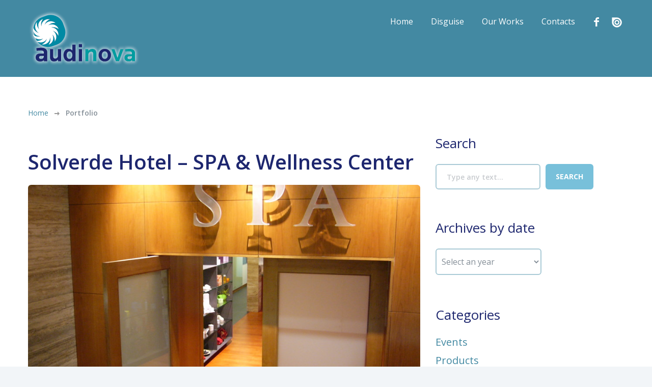

--- FILE ---
content_type: text/html; charset=UTF-8
request_url: https://audinova.pt/portfolio_tag/swimming-pool/
body_size: 12455
content:


	
	<!DOCTYPE html>
<!--[if lt IE 7 ]><html class="ie ie6" lang="en-US"> <![endif]-->
<!--[if IE 7 ]><html class="ie ie7" lang="en-US"> <![endif]-->
<!--[if IE 8 ]><html class="ie ie8" lang="en-US"> <![endif]-->
<!--[if IE 9 ]><html class="ie ie9" lang="en-US"> <![endif]-->
<!--[if (gt IE 9)|!(IE)]><!--><html lang="en-US"> <!--<![endif]-->
<head>
	<title>  Tags  Swimming Pool Archive | Audinova</title>
	<meta name="description" content=" &raquo; Tags &raquo; Swimming Pool | " />
	<meta charset="UTF-8" />
	<meta name="viewport" content="width=device-width, initial-scale=1.0">
	<link rel="profile" href="//gmpg.org/xfn/11" />
		<link rel="icon" href="http://audinova.pt/wp-content/themes/theme52603/favicon.ico" type="image/x-icon" />
		<link rel="pingback" href="https://audinova.pt/xmlrpc.php" />
	<link rel="alternate" type="application/rss+xml" title="Audinova" href="https://audinova.pt/feed/" />
	<link rel="alternate" type="application/atom+xml" title="Audinova" href="https://audinova.pt/feed/atom/" />
	<link rel="stylesheet" type="text/css" media="all" href="https://audinova.pt/wp-content/themes/theme52603/bootstrap/css/bootstrap.css" />
	<link rel="stylesheet" type="text/css" media="all" href="https://audinova.pt/wp-content/themes/theme52603/bootstrap/css/responsive.css" />
	<link rel="stylesheet" type="text/css" media="all" href="https://audinova.pt/wp-content/themes/CherryFramework/css/camera.css" />
	<link rel="stylesheet" type="text/css" media="all" href="https://audinova.pt/wp-content/themes/theme52603/style.css" />
	<meta name='robots' content='max-image-preview:large' />
<link rel='dns-prefetch' href='//maps.googleapis.com' />
<link rel='dns-prefetch' href='//netdna.bootstrapcdn.com' />
<link rel='dns-prefetch' href='//fonts.googleapis.com' />
<link rel="alternate" type="application/rss+xml" title="Audinova &raquo; Feed" href="https://audinova.pt/feed/" />
<link rel="alternate" type="application/rss+xml" title="Audinova &raquo; Comments Feed" href="https://audinova.pt/comments/feed/" />
<link rel="alternate" type="application/rss+xml" title="Audinova &raquo; Swimming Pool Tags Feed" href="https://audinova.pt/portfolio_tag/swimming-pool/feed/" />
<script type="text/javascript">
window._wpemojiSettings = {"baseUrl":"https:\/\/s.w.org\/images\/core\/emoji\/14.0.0\/72x72\/","ext":".png","svgUrl":"https:\/\/s.w.org\/images\/core\/emoji\/14.0.0\/svg\/","svgExt":".svg","source":{"concatemoji":"https:\/\/audinova.pt\/wp-includes\/js\/wp-emoji-release.min.js?ver=6.2.8"}};
/*! This file is auto-generated */
!function(e,a,t){var n,r,o,i=a.createElement("canvas"),p=i.getContext&&i.getContext("2d");function s(e,t){p.clearRect(0,0,i.width,i.height),p.fillText(e,0,0);e=i.toDataURL();return p.clearRect(0,0,i.width,i.height),p.fillText(t,0,0),e===i.toDataURL()}function c(e){var t=a.createElement("script");t.src=e,t.defer=t.type="text/javascript",a.getElementsByTagName("head")[0].appendChild(t)}for(o=Array("flag","emoji"),t.supports={everything:!0,everythingExceptFlag:!0},r=0;r<o.length;r++)t.supports[o[r]]=function(e){if(p&&p.fillText)switch(p.textBaseline="top",p.font="600 32px Arial",e){case"flag":return s("\ud83c\udff3\ufe0f\u200d\u26a7\ufe0f","\ud83c\udff3\ufe0f\u200b\u26a7\ufe0f")?!1:!s("\ud83c\uddfa\ud83c\uddf3","\ud83c\uddfa\u200b\ud83c\uddf3")&&!s("\ud83c\udff4\udb40\udc67\udb40\udc62\udb40\udc65\udb40\udc6e\udb40\udc67\udb40\udc7f","\ud83c\udff4\u200b\udb40\udc67\u200b\udb40\udc62\u200b\udb40\udc65\u200b\udb40\udc6e\u200b\udb40\udc67\u200b\udb40\udc7f");case"emoji":return!s("\ud83e\udef1\ud83c\udffb\u200d\ud83e\udef2\ud83c\udfff","\ud83e\udef1\ud83c\udffb\u200b\ud83e\udef2\ud83c\udfff")}return!1}(o[r]),t.supports.everything=t.supports.everything&&t.supports[o[r]],"flag"!==o[r]&&(t.supports.everythingExceptFlag=t.supports.everythingExceptFlag&&t.supports[o[r]]);t.supports.everythingExceptFlag=t.supports.everythingExceptFlag&&!t.supports.flag,t.DOMReady=!1,t.readyCallback=function(){t.DOMReady=!0},t.supports.everything||(n=function(){t.readyCallback()},a.addEventListener?(a.addEventListener("DOMContentLoaded",n,!1),e.addEventListener("load",n,!1)):(e.attachEvent("onload",n),a.attachEvent("onreadystatechange",function(){"complete"===a.readyState&&t.readyCallback()})),(e=t.source||{}).concatemoji?c(e.concatemoji):e.wpemoji&&e.twemoji&&(c(e.twemoji),c(e.wpemoji)))}(window,document,window._wpemojiSettings);
</script>
<style type="text/css">
img.wp-smiley,
img.emoji {
	display: inline !important;
	border: none !important;
	box-shadow: none !important;
	height: 1em !important;
	width: 1em !important;
	margin: 0 0.07em !important;
	vertical-align: -0.1em !important;
	background: none !important;
	padding: 0 !important;
}
</style>
	<link rel='stylesheet' id='flexslider-css' href='https://audinova.pt/wp-content/plugins/cherry-plugin/lib/js/FlexSlider/flexslider.css?ver=2.2.0' type='text/css' media='all' />
<link rel='stylesheet' id='owl-carousel-css' href='https://audinova.pt/wp-content/plugins/cherry-plugin/lib/js/owl-carousel/owl.carousel.css?ver=1.24' type='text/css' media='all' />
<link rel='stylesheet' id='owl-theme-css' href='https://audinova.pt/wp-content/plugins/cherry-plugin/lib/js/owl-carousel/owl.theme.css?ver=1.24' type='text/css' media='all' />
<link rel='stylesheet' id='font-awesome-css' href='//netdna.bootstrapcdn.com/font-awesome/3.2.1/css/font-awesome.css?ver=3.2.1' type='text/css' media='all' />
<link rel='stylesheet' id='cherry-plugin-css' href='https://audinova.pt/wp-content/plugins/cherry-plugin/includes/css/cherry-plugin.css?ver=1.2.6' type='text/css' media='all' />
<link rel='stylesheet' id='wp-block-library-css' href='https://audinova.pt/wp-includes/css/dist/block-library/style.min.css?ver=6.2.8' type='text/css' media='all' />
<link rel='stylesheet' id='classic-theme-styles-css' href='https://audinova.pt/wp-includes/css/classic-themes.min.css?ver=6.2.8' type='text/css' media='all' />
<style id='global-styles-inline-css' type='text/css'>
body{--wp--preset--color--black: #000000;--wp--preset--color--cyan-bluish-gray: #abb8c3;--wp--preset--color--white: #ffffff;--wp--preset--color--pale-pink: #f78da7;--wp--preset--color--vivid-red: #cf2e2e;--wp--preset--color--luminous-vivid-orange: #ff6900;--wp--preset--color--luminous-vivid-amber: #fcb900;--wp--preset--color--light-green-cyan: #7bdcb5;--wp--preset--color--vivid-green-cyan: #00d084;--wp--preset--color--pale-cyan-blue: #8ed1fc;--wp--preset--color--vivid-cyan-blue: #0693e3;--wp--preset--color--vivid-purple: #9b51e0;--wp--preset--gradient--vivid-cyan-blue-to-vivid-purple: linear-gradient(135deg,rgba(6,147,227,1) 0%,rgb(155,81,224) 100%);--wp--preset--gradient--light-green-cyan-to-vivid-green-cyan: linear-gradient(135deg,rgb(122,220,180) 0%,rgb(0,208,130) 100%);--wp--preset--gradient--luminous-vivid-amber-to-luminous-vivid-orange: linear-gradient(135deg,rgba(252,185,0,1) 0%,rgba(255,105,0,1) 100%);--wp--preset--gradient--luminous-vivid-orange-to-vivid-red: linear-gradient(135deg,rgba(255,105,0,1) 0%,rgb(207,46,46) 100%);--wp--preset--gradient--very-light-gray-to-cyan-bluish-gray: linear-gradient(135deg,rgb(238,238,238) 0%,rgb(169,184,195) 100%);--wp--preset--gradient--cool-to-warm-spectrum: linear-gradient(135deg,rgb(74,234,220) 0%,rgb(151,120,209) 20%,rgb(207,42,186) 40%,rgb(238,44,130) 60%,rgb(251,105,98) 80%,rgb(254,248,76) 100%);--wp--preset--gradient--blush-light-purple: linear-gradient(135deg,rgb(255,206,236) 0%,rgb(152,150,240) 100%);--wp--preset--gradient--blush-bordeaux: linear-gradient(135deg,rgb(254,205,165) 0%,rgb(254,45,45) 50%,rgb(107,0,62) 100%);--wp--preset--gradient--luminous-dusk: linear-gradient(135deg,rgb(255,203,112) 0%,rgb(199,81,192) 50%,rgb(65,88,208) 100%);--wp--preset--gradient--pale-ocean: linear-gradient(135deg,rgb(255,245,203) 0%,rgb(182,227,212) 50%,rgb(51,167,181) 100%);--wp--preset--gradient--electric-grass: linear-gradient(135deg,rgb(202,248,128) 0%,rgb(113,206,126) 100%);--wp--preset--gradient--midnight: linear-gradient(135deg,rgb(2,3,129) 0%,rgb(40,116,252) 100%);--wp--preset--duotone--dark-grayscale: url('#wp-duotone-dark-grayscale');--wp--preset--duotone--grayscale: url('#wp-duotone-grayscale');--wp--preset--duotone--purple-yellow: url('#wp-duotone-purple-yellow');--wp--preset--duotone--blue-red: url('#wp-duotone-blue-red');--wp--preset--duotone--midnight: url('#wp-duotone-midnight');--wp--preset--duotone--magenta-yellow: url('#wp-duotone-magenta-yellow');--wp--preset--duotone--purple-green: url('#wp-duotone-purple-green');--wp--preset--duotone--blue-orange: url('#wp-duotone-blue-orange');--wp--preset--font-size--small: 13px;--wp--preset--font-size--medium: 20px;--wp--preset--font-size--large: 36px;--wp--preset--font-size--x-large: 42px;--wp--preset--spacing--20: 0.44rem;--wp--preset--spacing--30: 0.67rem;--wp--preset--spacing--40: 1rem;--wp--preset--spacing--50: 1.5rem;--wp--preset--spacing--60: 2.25rem;--wp--preset--spacing--70: 3.38rem;--wp--preset--spacing--80: 5.06rem;--wp--preset--shadow--natural: 6px 6px 9px rgba(0, 0, 0, 0.2);--wp--preset--shadow--deep: 12px 12px 50px rgba(0, 0, 0, 0.4);--wp--preset--shadow--sharp: 6px 6px 0px rgba(0, 0, 0, 0.2);--wp--preset--shadow--outlined: 6px 6px 0px -3px rgba(255, 255, 255, 1), 6px 6px rgba(0, 0, 0, 1);--wp--preset--shadow--crisp: 6px 6px 0px rgba(0, 0, 0, 1);}:where(.is-layout-flex){gap: 0.5em;}body .is-layout-flow > .alignleft{float: left;margin-inline-start: 0;margin-inline-end: 2em;}body .is-layout-flow > .alignright{float: right;margin-inline-start: 2em;margin-inline-end: 0;}body .is-layout-flow > .aligncenter{margin-left: auto !important;margin-right: auto !important;}body .is-layout-constrained > .alignleft{float: left;margin-inline-start: 0;margin-inline-end: 2em;}body .is-layout-constrained > .alignright{float: right;margin-inline-start: 2em;margin-inline-end: 0;}body .is-layout-constrained > .aligncenter{margin-left: auto !important;margin-right: auto !important;}body .is-layout-constrained > :where(:not(.alignleft):not(.alignright):not(.alignfull)){max-width: var(--wp--style--global--content-size);margin-left: auto !important;margin-right: auto !important;}body .is-layout-constrained > .alignwide{max-width: var(--wp--style--global--wide-size);}body .is-layout-flex{display: flex;}body .is-layout-flex{flex-wrap: wrap;align-items: center;}body .is-layout-flex > *{margin: 0;}:where(.wp-block-columns.is-layout-flex){gap: 2em;}.has-black-color{color: var(--wp--preset--color--black) !important;}.has-cyan-bluish-gray-color{color: var(--wp--preset--color--cyan-bluish-gray) !important;}.has-white-color{color: var(--wp--preset--color--white) !important;}.has-pale-pink-color{color: var(--wp--preset--color--pale-pink) !important;}.has-vivid-red-color{color: var(--wp--preset--color--vivid-red) !important;}.has-luminous-vivid-orange-color{color: var(--wp--preset--color--luminous-vivid-orange) !important;}.has-luminous-vivid-amber-color{color: var(--wp--preset--color--luminous-vivid-amber) !important;}.has-light-green-cyan-color{color: var(--wp--preset--color--light-green-cyan) !important;}.has-vivid-green-cyan-color{color: var(--wp--preset--color--vivid-green-cyan) !important;}.has-pale-cyan-blue-color{color: var(--wp--preset--color--pale-cyan-blue) !important;}.has-vivid-cyan-blue-color{color: var(--wp--preset--color--vivid-cyan-blue) !important;}.has-vivid-purple-color{color: var(--wp--preset--color--vivid-purple) !important;}.has-black-background-color{background-color: var(--wp--preset--color--black) !important;}.has-cyan-bluish-gray-background-color{background-color: var(--wp--preset--color--cyan-bluish-gray) !important;}.has-white-background-color{background-color: var(--wp--preset--color--white) !important;}.has-pale-pink-background-color{background-color: var(--wp--preset--color--pale-pink) !important;}.has-vivid-red-background-color{background-color: var(--wp--preset--color--vivid-red) !important;}.has-luminous-vivid-orange-background-color{background-color: var(--wp--preset--color--luminous-vivid-orange) !important;}.has-luminous-vivid-amber-background-color{background-color: var(--wp--preset--color--luminous-vivid-amber) !important;}.has-light-green-cyan-background-color{background-color: var(--wp--preset--color--light-green-cyan) !important;}.has-vivid-green-cyan-background-color{background-color: var(--wp--preset--color--vivid-green-cyan) !important;}.has-pale-cyan-blue-background-color{background-color: var(--wp--preset--color--pale-cyan-blue) !important;}.has-vivid-cyan-blue-background-color{background-color: var(--wp--preset--color--vivid-cyan-blue) !important;}.has-vivid-purple-background-color{background-color: var(--wp--preset--color--vivid-purple) !important;}.has-black-border-color{border-color: var(--wp--preset--color--black) !important;}.has-cyan-bluish-gray-border-color{border-color: var(--wp--preset--color--cyan-bluish-gray) !important;}.has-white-border-color{border-color: var(--wp--preset--color--white) !important;}.has-pale-pink-border-color{border-color: var(--wp--preset--color--pale-pink) !important;}.has-vivid-red-border-color{border-color: var(--wp--preset--color--vivid-red) !important;}.has-luminous-vivid-orange-border-color{border-color: var(--wp--preset--color--luminous-vivid-orange) !important;}.has-luminous-vivid-amber-border-color{border-color: var(--wp--preset--color--luminous-vivid-amber) !important;}.has-light-green-cyan-border-color{border-color: var(--wp--preset--color--light-green-cyan) !important;}.has-vivid-green-cyan-border-color{border-color: var(--wp--preset--color--vivid-green-cyan) !important;}.has-pale-cyan-blue-border-color{border-color: var(--wp--preset--color--pale-cyan-blue) !important;}.has-vivid-cyan-blue-border-color{border-color: var(--wp--preset--color--vivid-cyan-blue) !important;}.has-vivid-purple-border-color{border-color: var(--wp--preset--color--vivid-purple) !important;}.has-vivid-cyan-blue-to-vivid-purple-gradient-background{background: var(--wp--preset--gradient--vivid-cyan-blue-to-vivid-purple) !important;}.has-light-green-cyan-to-vivid-green-cyan-gradient-background{background: var(--wp--preset--gradient--light-green-cyan-to-vivid-green-cyan) !important;}.has-luminous-vivid-amber-to-luminous-vivid-orange-gradient-background{background: var(--wp--preset--gradient--luminous-vivid-amber-to-luminous-vivid-orange) !important;}.has-luminous-vivid-orange-to-vivid-red-gradient-background{background: var(--wp--preset--gradient--luminous-vivid-orange-to-vivid-red) !important;}.has-very-light-gray-to-cyan-bluish-gray-gradient-background{background: var(--wp--preset--gradient--very-light-gray-to-cyan-bluish-gray) !important;}.has-cool-to-warm-spectrum-gradient-background{background: var(--wp--preset--gradient--cool-to-warm-spectrum) !important;}.has-blush-light-purple-gradient-background{background: var(--wp--preset--gradient--blush-light-purple) !important;}.has-blush-bordeaux-gradient-background{background: var(--wp--preset--gradient--blush-bordeaux) !important;}.has-luminous-dusk-gradient-background{background: var(--wp--preset--gradient--luminous-dusk) !important;}.has-pale-ocean-gradient-background{background: var(--wp--preset--gradient--pale-ocean) !important;}.has-electric-grass-gradient-background{background: var(--wp--preset--gradient--electric-grass) !important;}.has-midnight-gradient-background{background: var(--wp--preset--gradient--midnight) !important;}.has-small-font-size{font-size: var(--wp--preset--font-size--small) !important;}.has-medium-font-size{font-size: var(--wp--preset--font-size--medium) !important;}.has-large-font-size{font-size: var(--wp--preset--font-size--large) !important;}.has-x-large-font-size{font-size: var(--wp--preset--font-size--x-large) !important;}
.wp-block-navigation a:where(:not(.wp-element-button)){color: inherit;}
:where(.wp-block-columns.is-layout-flex){gap: 2em;}
.wp-block-pullquote{font-size: 1.5em;line-height: 1.6;}
</style>
<link rel='stylesheet' id='cherry-parallax-css' href='https://audinova.pt/wp-content/plugins/cherry-parallax/css/parallax.css?ver=1.0.0' type='text/css' media='all' />
<link rel='stylesheet' id='contact-form-7-css' href='https://audinova.pt/wp-content/plugins/contact-form-7/includes/css/styles.css?ver=4.1.1' type='text/css' media='all' />
<link rel='stylesheet' id='social-widget-css' href='https://audinova.pt/wp-content/plugins/social-media-widget/social_widget.css?ver=6.2.8' type='text/css' media='all' />
<link rel='stylesheet' id='theme52603-css' href='https://audinova.pt/wp-content/themes/theme52603/main-style.css' type='text/css' media='all' />
<link rel='stylesheet' id='magnific-popup-css' href='https://audinova.pt/wp-content/themes/CherryFramework/css/magnific-popup.css?ver=0.9.3' type='text/css' media='all' />
<link rel='stylesheet' id='options_typography_Open+Sans-css' href='//fonts.googleapis.com/css?family=Open+Sans&#038;subset=latin' type='text/css' media='all' />
<link rel='stylesheet' id='mpce-theme-css' href='https://audinova.pt/wp-content/plugins/motopress-content-editor/includes/css/theme.css?ver=1.5.7' type='text/css' media='all' />
<link rel='stylesheet' id='mpce-bootstrap-grid-css' href='https://audinova.pt/wp-content/plugins/motopress-content-editor/bootstrap/bootstrap-grid.min.css?ver=1.5.7' type='text/css' media='all' />
<script type='text/javascript' src='https://audinova.pt/wp-content/themes/CherryFramework/js/jquery-1.7.2.min.js?ver=1.7.2' id='jquery-js'></script>
<script type='text/javascript' src='https://audinova.pt/wp-content/themes/theme52603/js/theme-script.js?ver=1.0' id='theme-script-js'></script>
<script type='text/javascript' src='https://audinova.pt/wp-content/themes/theme52603/js/circles.min.js?ver=1.0' id='circles.min-js'></script>
<script type='text/javascript' src='https://audinova.pt/wp-content/themes/theme52603/js/jquery.counterup.min.js?ver=1.0' id='jquery.counterup.min-js'></script>
<script type='text/javascript' src='https://audinova.pt/wp-content/themes/CherryFramework/js/jquery-migrate-1.2.1.min.js?ver=1.2.1' id='migrate-js'></script>
<script type='text/javascript' src='https://audinova.pt/wp-includes/js/swfobject.js?ver=2.2-20120417' id='swfobject-js'></script>
<script type='text/javascript' src='https://audinova.pt/wp-content/themes/CherryFramework/js/modernizr.js?ver=2.0.6' id='modernizr-js'></script>
<script type='text/javascript' src='https://audinova.pt/wp-content/themes/CherryFramework/js/jflickrfeed.js?ver=1.0' id='jflickrfeed-js'></script>
<script type='text/javascript' src='https://audinova.pt/wp-content/plugins/cherry-plugin/lib/js/jquery.easing.1.3.js?ver=1.3' id='easing-js'></script>
<script type='text/javascript' src='https://audinova.pt/wp-content/themes/CherryFramework/js/custom.js?ver=1.0' id='custom-js'></script>
<script type='text/javascript' src='https://audinova.pt/wp-content/themes/CherryFramework/bootstrap/js/bootstrap.min.js?ver=2.3.0' id='bootstrap-js'></script>
<script type='text/javascript' src='https://audinova.pt/wp-content/plugins/cherry-plugin/lib/js/elasti-carousel/jquery.elastislide.js?ver=1.2.6' id='elastislide-js'></script>
<script type='text/javascript' src='//maps.googleapis.com/maps/api/js?v=3.exp&#038;sensor=false&#038;ver=6.2.8' id='googlemapapis-js'></script>
<link rel="https://api.w.org/" href="https://audinova.pt/wp-json/" /><link rel="EditURI" type="application/rsd+xml" title="RSD" href="https://audinova.pt/xmlrpc.php?rsd" />
<link rel="wlwmanifest" type="application/wlwmanifest+xml" href="https://audinova.pt/wp-includes/wlwmanifest.xml" />
<meta name="generator" content="WordPress 6.2.8" />
<!-- start Simple Custom CSS and JS -->
<script type="text/javascript">
$(function() {
    $('#annual_archive_widget-2 ul').each(function() {
        var $select = $('<select onchange="location = this.value;"/>').prepend($('<option value="">Select an year</option>'));

        $(this).find('a').each(function() {
            var $option = $('<option />');
            $option.attr('value', $(this).attr('href')).html($(this).html());
            $select.append($option);
        });

        $(this).replaceWith($select);
    });
});

$(function() {
    $('#procurar-portfolio ul').each(function() {
        var $select = $('<select onchange="location = this.value;"/>').prepend($('<option value="">Select an year</option>'));

        $(this).find('a').each(function() {
            var $option = $('<option />');
            $option.attr('value', $(this).attr('href')).html($(this).html());
            $select.append($option);
        });

        $(this).replaceWith($select);
    });
});


</script>
<!-- end Simple Custom CSS and JS -->
<!-- start Simple Custom CSS and JS -->
<style type="text/css">
.categorias-eventos .tagcloud a {
  font-size: 20px !important;
  display: block;
  margin-bottom: 10px
}

.barra-de-pesquisa:before {position:absolute; left:-999999px; width:999999px; height:100%; content:''; top:0;   background: #f2f5f8;}

#procurar-portfolio {left:50%; position:absolute;}
.pesquisa-pagina {right:0; position:absolute;}

.listagem-portfolio h5 {margin-top:0; font-size:18px;}

.barra-de-pesquisa:after {position:absolute; right:-999999px; width:999999px; height:100%; content:''; top:0;   background: #f2f5f8;}

    .barra-de-pesquisa {padding: 40px 0;
    background: #f2f5f8;
    display: flex;
    align-content: center;
    justify-content: space-between;
		align-items: center; margin-bottom:40px; position:relative;}

.barra-de-pesquisa input[type="text"] {margin:0}

.barra-de-pesquisa select {margin:0}

.barra-de-pesquisa #searchform {margin-bottom:0}

select, input[type="file"] {height:52px; width:208px; border:2px solid #a9cad6 !important}

.botao-portfolio {margin:-20px auto 50px; display:table}

.tabs-wrapper .nav-tabs li a {padding:15px 25px}
.listagem-portfolio {position:relative}

.search-form form {display:flex}

.search-form .search-form_is {    height: 50px!important;
    padding: 20px!important;
    background: #78c0da;
    color: white;
    line-height: 0px;
    margin-left: 10px!important; margin-top:0!important}

.posts-grid.our-works li .thumbnail {
    margin: 0;
    border: 1px solid #eee;
	max-height: 245px;
	width:100%;
	height: 245px;
    display: flex;
    justify-content: center;
    align-items: center;
}


article.post__holder .post-header {padding:0 0 20px}
article.post__holder .post-header .post-title a {font-weight: 600;
    color: #1d266e;
    font-size: 40px;
    line-height: 1.1;
	margin: 30px 0 0px;}
.content-holder {padding-bottom:100px}
.home .parallax-box .parallax-content {padding:40px 0!important}

div.type-page h2.titulo-home {
	font-size:34px!important;
	margin-bottom:30px!important;
}
.page-id-9 .tabs-wrapper .nav-tabs {text-align:left}
.home .hero-unit h1 {font-size:34px!important; font-weight:600}

div.type-page h2.titulo-home:after {content: '';
    width: 50px;
    height: 3px;
    background: #b86a9e;
    display: block;
    border-radius: 2px;
	margin: 20px auto 0;}

.titulo-apresentacao-home p{font-size:15px; margin:0 0 8px}

div.type-page h2.titulo-apresentacao-home {
	font-size:34px!important;
	margin-bottom:30px!important;
}

.parceiro {max-height: 65px;
    max-width: 125px;
    height: auto;
    width: auto;}

.service-box .service-box_body .title {font-size:26px!important; font-weight:600!important}
.etiquetas-portfolio .tagcloud a {
  font-size: 14px !important;
  background: #f6f6f6;
  padding: 5px 8px;
  margin: 0px 5px 8px 0;
  display: inline-block;
}
.related-posts .related-posts_item, .related-posts a {
  line-height: 1.5
}
.title-box .title-box_primary {
  font-weight: 600;
  color: #1d266e
}
.circle-container.count .desc h1 {font-size:20px; font-weight:300;}
#sidebar.sidebar .widget > h3 {
  color: #1d266e
}
.related-posts h3, .comment-holder h3, #respond h3 {
  color: #1d266e;
  font-weight: 600
}
.single-post .title-section .breadcrumb > li.active, .single-portfolio .title-section .breadcrumb > li.active {
  font-weight: 600;
  color: #1d266e;
  font-size: 40px;
  line-height: 1.1;
  margin: 30px 0 0px;
}
.produto-listagem strong {
  margin-top: 20px
}
.produto-listagem h4 {
  text-transform: uppercase;
  font-size: 20px;
  font-weight: 600;
  color: #4389a2
}

.circle-container {display:flex; justify-content:center;}
.produto-listagem {
  padding-bottom: 40px
}
.produto-listagem img {
  width: 100%;
  margin-bottom: 20px
}
.isStuck .logo img {
  height: 40px
}
.social i.i-issuu {
  margin-top: 5px;
  width: 20px;
  height: 20px;
  background-size: 20px 20px !important;
}
.copyright .span2 h4 {
  display: none !important
}
.full-width-bg [id*="newsletterwidget"] .desc {
  font-weight: 300;
    font-size: 26px;
}
#menu-footer-menu li a {
  font-size: 20px;
  margin-bottom: 10px;
  display: block;
}
.footer-text .logo_h.logo_h__img img {
  max-width: 230px
}
#footer-text p {
  margin-top: 20px
}
.copyright {
  padding: 60px 0 40px;
}
#map_porto, #map_lisboa {
  margin-bottom: 40px
}
div.type-page h2 {
  font-size: 24px;
  font-weight: 600;
  line-height: 1.2;
  margin: 0 0 10px
}
.allrights {
  text-align: center;
  font-size: 14px;
  background: white;
  padding: 20px;
}
.textwidget .telephone, .textwidget .city {
  font-weight: 400;
  font-size: 15px;
  text-transform: none !important
}
.textwidget .telephone small, .textwidget .city small {
  font-size: 12px !important;
  margin-bottom: 10px
}
.social-wrap .social li a {
  font-size: 20px !important
}
.posts-grid.our-works li .desc .excerpt {
  color: #666
}
.nocomments {
  display: none
}
.posts-grid.our-works li .desc {
  background: none;
  color: black;
  opacity: 1;
  position: relative;
  padding-top: 0;
  padding-bottom: 20px;
  margin-bottom: 40px;
  text-align: left;
  padding-left: 0;
  padding-right: 0
}
.posts-grid.our-works li .desc h5 a {
  color: #1d266e !important;
}
.posts-grid.our-works li .desc .excerpt {
  color: #000;
  -webkit-transform: translateY(0%);
  -moz-transform: translateY(0%);
  -ms-transform: translateY(0%);
  -o-transform: translateY(0%);
  transform: translateY(0%);
  -webkit-transition: all 0.5s ease;
  -moz-transition: all 0.5s ease;
  -o-transition: all 0.5s ease;
  transition: all 0.5s ease;
}
.posts-grid.our-works li .desc h5 a {
  color: #fff;
  -webkit-transform: translateY(0%);
  -moz-transform: translateY(0%);
  -ms-transform: translateY(0%);
  -o-transform: translateY(0%);
  transform: translateY(0%);
}
.posts-grid.our-works li .desc .desc-in .zoom-icon {
  display: none
}







@media only screen and (max-width: 1200px) {
#procurar-portfolio {left:0; position:relative; margin-bottom:30px}
.pesquisa-pagina {right:auto; position:relative; left:0; margin-bottom:30px}
	
	}



@media only screen and (max-width: 768px) {
	
	div#text-6 {width:100%;}
	.posts-grid.our-works li .desc h5 {margin-top:15px}
	.posts-grid.our-works li {width:100%; margin:0!important}
	
	.posts-grid.our-works li .thumbnail {display:block}
	
	}</style>
<!-- end Simple Custom CSS and JS -->
<script>
 var system_folder = 'https://audinova.pt/wp-content/themes/CherryFramework/admin/data_management/',
	 CHILD_URL ='https://audinova.pt/wp-content/themes/theme52603',
	 PARENT_URL = 'https://audinova.pt/wp-content/themes/CherryFramework', 
	 CURRENT_THEME = 'theme52603'</script>
<style type='text/css'>
body { background-color:#f2f5f8 }
.header { background-color:#4389a2 }

</style>
<style type='text/css'>
h1 { font: normal 48px/62px Open Sans;  color:#34495e; }
h2 { font: normal 36px/50px Open Sans;  color:#31384d; }
h3 { font: normal 30px/39px Open Sans;  color:#31384d; }
h4 { font: normal 28px/32px Open Sans;  color:#31384d; }
h5 { font: normal 22px/29px Open Sans;  color:#31384d; }
h6 { font: normal 18px/29px Open Sans;  color:#31384d; }
body { font-weight: normal;}
.logo_h__txt, .logo_link { font: normal 32px/42px Open Sans;  color:#ffffff; }
.sf-menu > li > a { font: normal 16px/22px Open Sans;  color:#ffffff; }
.nav.footer-nav a { font: normal 15px/23px Open Sans;  color:#4389a2; }
</style>
		<!--[if lt IE 9]>
		<div id="ie7-alert" style="width: 100%; text-align:center;">
			<img src="http://tmbhtest.com/images/ie7.jpg" alt="Upgrade IE 8" width="640" height="344" border="0" usemap="#Map" />
			<map name="Map" id="Map"><area shape="rect" coords="496,201,604,329" href="http://www.microsoft.com/windows/internet-explorer/default.aspx" target="_blank" alt="Download Interent Explorer" /><area shape="rect" coords="380,201,488,329" href="http://www.apple.com/safari/download/" target="_blank" alt="Download Apple Safari" /><area shape="rect" coords="268,202,376,330" href="http://www.opera.com/download/" target="_blank" alt="Download Opera" /><area shape="rect" coords="155,202,263,330" href="http://www.mozilla.com/" target="_blank" alt="Download Firefox" /><area shape="rect" coords="35,201,143,329" href="http://www.google.com/chrome" target="_blank" alt="Download Google Chrome" />
			</map>
		</div>
	<![endif]-->
	<!--[if gte IE 9]><!-->
		<script src="https://audinova.pt/wp-content/themes/CherryFramework/js/jquery.mobile.customized.min.js" type="text/javascript"></script>
		<script type="text/javascript">
			jQuery(function(){
				jQuery('.sf-menu').mobileMenu({defaultText: "Navigate to..."});
			});
		</script>
	<!--<![endif]-->
	<script type="text/javascript">
		// Init navigation menu
		jQuery(function(){
		// main navigation init
			jQuery('ul.sf-menu').superfish({
				delay: 1000, // the delay in milliseconds that the mouse can remain outside a sub-menu without it closing
				animation: {
					opacity: "show",
					height: "show"
				}, // used to animate the sub-menu open
				speed: "normal", // animation speed
				autoArrows: false, // generation of arrow mark-up (for submenu)
				disableHI: true // to disable hoverIntent detection
			});

		//Zoom fix
		//IPad/IPhone
			var viewportmeta = document.querySelector && document.querySelector('meta[name="viewport"]'),
				ua = navigator.userAgent,
				gestureStart = function () {
					viewportmeta.content = "width=device-width, minimum-scale=0.25, maximum-scale=1.6, initial-scale=1.0";
				},
				scaleFix = function () {
					if (viewportmeta && /iPhone|iPad/.test(ua) && !/Opera Mini/.test(ua)) {
						viewportmeta.content = "width=device-width, minimum-scale=1.0, maximum-scale=1.0";
						document.addEventListener("gesturestart", gestureStart, false);
					}
				};
			scaleFix();
		})
	</script>
	<!-- stick up menu -->
	<script type="text/javascript">
		jQuery(document).ready(function(){
			if(!device.mobile() && !device.tablet()){
				jQuery('header .nav-wrap').tmStickUp({
					correctionSelector: jQuery('#wpadminbar')
				,	listenSelector: jQuery('.listenSelector')
				,	active: true				,	pseudo: true				});
			}
		})
	</script>
</head>

<body class="archive tax-portfolio_tag term-swimming-pool term-83">
	<div id="motopress-main" class="main-holder">
		<!--Begin #motopress-main-->
		<header class="motopress-wrapper header">
			<div class="container">
				<div class="row">
					<div class="span12" data-motopress-wrapper-file="wrapper/wrapper-header.php" data-motopress-wrapper-type="header" data-motopress-id="696a767d817ca">
						<div class="nav-wrap">
	<div class="row">
		<div class="span3" data-motopress-type="static" data-motopress-static-file="static/static-logo.php">
			<!-- BEGIN LOGO -->
<div class="logo pull-left">
									<a href="https://audinova.pt/" class="logo_h logo_h__img"><img src="http://audinova.pt/wp-content/uploads/2015/03/Logo_shadow1.png" alt="Audinova" title=""></a>
				</div>
<!-- END LOGO -->		</div>
		<div class="span9">
			<div class="menu-wrap" data-motopress-type="static" data-motopress-static-file="static/static-nav.php">
				<!-- BEGIN MAIN NAVIGATION -->
<nav class="nav nav__primary clearfix">
<ul id="topnav" class="sf-menu"><li id="menu-item-1807" class="menu-item menu-item-type-post_type menu-item-object-page menu-item-home"><a href="https://audinova.pt/">Home</a></li>
<li id="menu-item-3302" class="menu-item menu-item-type-post_type menu-item-object-page"><a href="https://audinova.pt/disguise/">Disguise</a></li>
<li id="menu-item-1808" class="menu-item menu-item-type-post_type menu-item-object-page"><a href="https://audinova.pt/portfolio/">Our Works</a></li>
<li id="menu-item-1804" class="menu-item menu-item-type-post_type menu-item-object-page"><a href="https://audinova.pt/contacts/">Contacts</a></li>
</ul></nav><!-- END MAIN NAVIGATION -->			</div>
							<div class="social-wrap" data-motopress-type="static" data-motopress-static-file="static/static-social.php">
					<ul class="social">
	<li class="facebook"><a href="https://www.facebook.com/pages/Audinova/129564683783792" title="facebook"><i class="i-facebook"></i></a></li><li class="issuu"><a href="http://issuu.com/nunesdesousa" title="issuu"><i class="i-issuu"></i></a></li></ul>				</div>
					</div>
	</div>
</div>					</div>
				</div>
			</div>
		</header>
<div class="motopress-wrapper content-holder clearfix">
	<div class="container">
		<div class="row">
			<div class="span12" data-motopress-wrapper-file="archive.php" data-motopress-wrapper-type="content">
				<div class="row">
					<div class="span12" data-motopress-type="static" data-motopress-static-file="static/static-title.php">
						<section class="title-section">
	<h1 class="title-header">
					Portfolio Tag: 			<small>Swimming Pool </small>
<!--Begin shop-->
			</h1>
				<!-- BEGIN BREADCRUMBS-->
			<ul class="breadcrumb breadcrumb__t"><li><a href="https://audinova.pt">Home</a></li><li class="divider"></li><li class="active">Portfolio</li></ul>			<!-- END BREADCRUMBS -->
	</section><!-- .title-section -->
					</div>
				</div>
				<div class="row">
					<div class="span8 right right" id="content" data-motopress-type="loop" data-motopress-loop-file="loop/loop-blog.php">
						<!-- displays the tag's description from the Wordpress admin -->
<div class="post_wrapper"><article id="post-2287" class="post__holder post-2287 portfolio type-portfolio status-publish has-post-thumbnail hentry portfolio_category-category-2 portfolio_tag-spa portfolio_tag-swimming-pool">
				<header class="post-header">
						<h2 class="post-title"><a href="https://audinova.pt/portfolio-view/solverde-hotel/" title="Solverde Hotel – SPA &#038; Wellness Center">Solverde Hotel – SPA &#038; Wellness Center</a></h2>
		</header>
				<figure class="featured-thumbnail thumbnail large" ><a href="https://audinova.pt/portfolio-view/solverde-hotel/" title="Solverde Hotel – SPA &#038; Wellness Center" ><img src="//" data-src="https://audinova.pt/wp-content/uploads/2015/04/L1080244-900x444.jpg" alt="Solverde Hotel – SPA &#038; Wellness Center" ></a></figure>
				<!-- Post Content -->
		<div class="post_content">
								<div class="excerpt">
					IT SOUNDS BETTER IN STEREO! The Hotel Solverde in Espinho (a seaside resort city in the North of Portugal near Oporto) has created an innovative Spa with various areas for leisure and rest, where its search for modernity and innovation included equipping its rooms with the most up-to-date multi-zone sound system currently available. To design,&hellip;				</div>
						<a href="https://audinova.pt/portfolio-view/solverde-hotel/" class="btn btn-primary">Read more</a>
			<div class="clear"></div>
		</div>

		
		<!-- Post Meta -->
<!--// Post Meta -->
</article></div><!-- Posts navigation -->					</div>
					<div class="span4 sidebar" id="sidebar" data-motopress-type="static-sidebar"  data-motopress-sidebar-file="sidebar.php">
						
<div id="search-2" class="visible-all-devices widget"><h3>Search</h3><div class="search-form">
	<form id="searchform" method="get" action="https://audinova.pt" accept-charset="utf-8">
		<input type="text" value="" name="s" id="s" class="search-form_it" placeholder='Type any text...'>
		<input type="submit" value="search" id="search-submit" class="search-form_is btn btn-primary">
	</form>
</div></div><div id="annual_archive_widget-2" class="visible-all-devices widget"><h3>Archives by date</h3>		<ul>
			<li><a href='https://audinova.pt/2025/?post_type=portfolio'>2025</a>&nbsp;(2)</li>
	<li><a href='https://audinova.pt/2024/?post_type=portfolio'>2024</a>&nbsp;(4)</li>
	<li><a href='https://audinova.pt/2023/?post_type=portfolio'>2023</a>&nbsp;(9)</li>
	<li><a href='https://audinova.pt/2022/?post_type=portfolio'>2022</a>&nbsp;(14)</li>
	<li><a href='https://audinova.pt/2021/?post_type=portfolio'>2021</a>&nbsp;(14)</li>
	<li><a href='https://audinova.pt/2020/?post_type=portfolio'>2020</a>&nbsp;(9)</li>
	<li><a href='https://audinova.pt/2019/?post_type=portfolio'>2019</a>&nbsp;(20)</li>
	<li><a href='https://audinova.pt/2018/?post_type=portfolio'>2018</a>&nbsp;(19)</li>
	<li><a href='https://audinova.pt/2017/?post_type=portfolio'>2017</a>&nbsp;(15)</li>
		</ul>
		</div><div id="tag_cloud-3" class="visible-all-devices categorias-eventos widget"><h3>Categories</h3><div class="tagcloud"><a href="https://audinova.pt/portfolio_category/category-1/" class="tag-cloud-link tag-link-20 tag-link-position-1" style="font-size: 22pt;" aria-label="Events (163 items)">Events</a>
<a href="https://audinova.pt/portfolio_category/category-3/" class="tag-cloud-link tag-link-22 tag-link-position-2" style="font-size: 8pt;" aria-label="Products (8 items)">Products</a>
<a href="https://audinova.pt/portfolio_category/category-2/" class="tag-cloud-link tag-link-57 tag-link-position-3" style="font-size: 8pt;" aria-label="Projects (8 items)">Projects</a></div>
</div><div id="tag_cloud-2" class="visible-all-devices etiquetas-portfolio widget"><h3>Tags</h3><div class="tagcloud"><a href="https://audinova.pt/portfolio_tag/4k/" class="tag-cloud-link tag-link-67 tag-link-position-1" style="font-size: 16.521739130435pt;" aria-label="4K (28 items)">4K</a>
<a href="https://audinova.pt/portfolio_tag/art/" class="tag-cloud-link tag-link-80 tag-link-position-2" style="font-size: 13.217391304348pt;" aria-label="Art (11 items)">Art</a>
<a href="https://audinova.pt/portfolio_tag/awards/" class="tag-cloud-link tag-link-43 tag-link-position-3" style="font-size: 14.260869565217pt;" aria-label="Awards (15 items)">Awards</a>
<a href="https://audinova.pt/portfolio_tag/bank/" class="tag-cloud-link tag-link-58 tag-link-position-4" style="font-size: 8pt;" aria-label="Bank (2 items)">Bank</a>
<a href="https://audinova.pt/portfolio_tag/beach/" class="tag-cloud-link tag-link-88 tag-link-position-5" style="font-size: 10.608695652174pt;" aria-label="Beach (5 items)">Beach</a>
<a href="https://audinova.pt/portfolio_tag/bosch-digital-translation-system/" class="tag-cloud-link tag-link-145 tag-link-position-6" style="font-size: 13.478260869565pt;" aria-label="Bosch Digital Translation System (12 items)">Bosch Digital Translation System</a>
<a href="https://audinova.pt/portfolio_tag/broadcast/" class="tag-cloud-link tag-link-63 tag-link-position-7" style="font-size: 12.086956521739pt;" aria-label="broadcast (8 items)">broadcast</a>
<a href="https://audinova.pt/portfolio_tag/centro-de-ciencia-viva/" class="tag-cloud-link tag-link-73 tag-link-position-8" style="font-size: 8pt;" aria-label="Centro de Ciência Viva (2 items)">Centro de Ciência Viva</a>
<a href="https://audinova.pt/portfolio_tag/coimbra/" class="tag-cloud-link tag-link-74 tag-link-position-9" style="font-size: 9.9130434782609pt;" aria-label="Coimbra (4 items)">Coimbra</a>
<a href="https://audinova.pt/portfolio_tag/concert/" class="tag-cloud-link tag-link-50 tag-link-position-10" style="font-size: 18.260869565217pt;" aria-label="Concert (45 items)">Concert</a>
<a href="https://audinova.pt/portfolio_tag/conference-center/" class="tag-cloud-link tag-link-86 tag-link-position-11" style="font-size: 19.565217391304pt;" aria-label="Conference Center (64 items)">Conference Center</a>
<a href="https://audinova.pt/portfolio_tag/conferences/" class="tag-cloud-link tag-link-39 tag-link-position-12" style="font-size: 17.130434782609pt;" aria-label="Conferences (33 items)">Conferences</a>
<a href="https://audinova.pt/portfolio_tag/congress/" class="tag-cloud-link tag-link-75 tag-link-position-13" style="font-size: 16.95652173913pt;" aria-label="Congress (31 items)">Congress</a>
<a href="https://audinova.pt/portfolio_tag/corporate/" class="tag-cloud-link tag-link-77 tag-link-position-14" style="font-size: 20.869565217391pt;" aria-label="Corporate (91 items)">Corporate</a>
<a href="https://audinova.pt/portfolio_tag/culture/" class="tag-cloud-link tag-link-79 tag-link-position-15" style="font-size: 14.260869565217pt;" aria-label="Culture (15 items)">Culture</a>
<a href="https://audinova.pt/portfolio_tag/d3-technologies/" class="tag-cloud-link tag-link-112 tag-link-position-16" style="font-size: 12.086956521739pt;" aria-label="d3 Technologies (8 items)">d3 Technologies</a>
<a href="https://audinova.pt/portfolio_tag/disguise/" class="tag-cloud-link tag-link-130 tag-link-position-17" style="font-size: 17.130434782609pt;" aria-label="Disguise (33 items)">Disguise</a>
<a href="https://audinova.pt/portfolio_tag/edge-blending/" class="tag-cloud-link tag-link-129 tag-link-position-18" style="font-size: 16.086956521739pt;" aria-label="Edge Blending (25 items)">Edge Blending</a>
<a href="https://audinova.pt/portfolio_tag/events/" class="tag-cloud-link tag-link-36 tag-link-position-19" style="font-size: 20.173913043478pt;" aria-label="Events (75 items)">Events</a>
<a href="https://audinova.pt/portfolio_tag/gala-dinner/" class="tag-cloud-link tag-link-42 tag-link-position-20" style="font-size: 17.04347826087pt;" aria-label="Gala Dinner (32 items)">Gala Dinner</a>
<a href="https://audinova.pt/portfolio_tag/galla-dinner/" class="tag-cloud-link tag-link-68 tag-link-position-21" style="font-size: 8pt;" aria-label="Galla Dinner (2 items)">Galla Dinner</a>
<a href="https://audinova.pt/portfolio_tag/graphic-design/" class="tag-cloud-link tag-link-123 tag-link-position-22" style="font-size: 19.130434782609pt;" aria-label="Graphic Design (56 items)">Graphic Design</a>
<a href="https://audinova.pt/portfolio_tag/internal-meeting/" class="tag-cloud-link tag-link-48 tag-link-position-23" style="font-size: 15.478260869565pt;" aria-label="Internal Meeting (21 items)">Internal Meeting</a>
<a href="https://audinova.pt/portfolio_tag/jimmy-jib-triangle-crane/" class="tag-cloud-link tag-link-142 tag-link-position-24" style="font-size: 11.652173913043pt;" aria-label="Jimmy Jib Triangle Crane (7 items)">Jimmy Jib Triangle Crane</a>
<a href="https://audinova.pt/portfolio_tag/ledwall/" class="tag-cloud-link tag-link-146 tag-link-position-25" style="font-size: 14.521739130435pt;" aria-label="LedWall (16 items)">LedWall</a>
<a href="https://audinova.pt/portfolio_tag/leopard/" class="tag-cloud-link tag-link-101 tag-link-position-26" style="font-size: 17.217391304348pt;" aria-label="Leopard (34 items)">Leopard</a>
<a href="https://audinova.pt/portfolio_tag/live-streaming/" class="tag-cloud-link tag-link-119 tag-link-position-27" style="font-size: 17.217391304348pt;" aria-label="Live Streaming (34 items)">Live Streaming</a>
<a href="https://audinova.pt/portfolio_tag/meyer-sound/" class="tag-cloud-link tag-link-100 tag-link-position-28" style="font-size: 17.739130434783pt;" aria-label="Meyer Sound (39 items)">Meyer Sound</a>
<a href="https://audinova.pt/portfolio_tag/microphones/" class="tag-cloud-link tag-link-84 tag-link-position-29" style="font-size: 9.0434782608696pt;" aria-label="Microphones (3 items)">Microphones</a>
<a href="https://audinova.pt/portfolio_tag/microtech-gefell/" class="tag-cloud-link tag-link-117 tag-link-position-30" style="font-size: 18.521739130435pt;" aria-label="Microtech Gefell (48 items)">Microtech Gefell</a>
<a href="https://audinova.pt/portfolio_tag/motion-graphics-contents/" class="tag-cloud-link tag-link-138 tag-link-position-31" style="font-size: 13.826086956522pt;" aria-label="Motion Graphics Contents (13 items)">Motion Graphics Contents</a>
<a href="https://audinova.pt/portfolio_tag/music/" class="tag-cloud-link tag-link-76 tag-link-position-32" style="font-size: 16pt;" aria-label="Music (24 items)">Music</a>
<a href="https://audinova.pt/portfolio_tag/original-2d-3d-contents/" class="tag-cloud-link tag-link-141 tag-link-position-33" style="font-size: 10.608695652174pt;" aria-label="Original 2D &amp; 3D Contents (5 items)">Original 2D &amp; 3D Contents</a>
<a href="https://audinova.pt/portfolio_tag/original-contents-by-audinova/" class="tag-cloud-link tag-link-134 tag-link-position-34" style="font-size: 13.826086956522pt;" aria-label="Original contents by Audinova (13 items)">Original contents by Audinova</a>
<a href="https://audinova.pt/portfolio_tag/party/" class="tag-cloud-link tag-link-87 tag-link-position-35" style="font-size: 14.260869565217pt;" aria-label="Party (15 items)">Party</a>
<a href="https://audinova.pt/portfolio_tag/planetarium/" class="tag-cloud-link tag-link-71 tag-link-position-36" style="font-size: 9.0434782608696pt;" aria-label="Planetarium (3 items)">Planetarium</a>
<a href="https://audinova.pt/portfolio_tag/product-presentation/" class="tag-cloud-link tag-link-46 tag-link-position-37" style="font-size: 13.217391304348pt;" aria-label="Product Presentation (11 items)">Product Presentation</a>
<a href="https://audinova.pt/portfolio_tag/rigging/" class="tag-cloud-link tag-link-65 tag-link-position-38" style="font-size: 19.304347826087pt;" aria-label="Rigging (59 items)">Rigging</a>
<a href="https://audinova.pt/portfolio_tag/sound-light/" class="tag-cloud-link tag-link-94 tag-link-position-39" style="font-size: 22pt;" aria-label="Sound &amp; Light (122 items)">Sound &amp; Light</a>
<a href="https://audinova.pt/portfolio_tag/sound-system/" class="tag-cloud-link tag-link-52 tag-link-position-40" style="font-size: 15.652173913043pt;" aria-label="Sound System (22 items)">Sound System</a>
<a href="https://audinova.pt/portfolio_tag/stage-backdrop-design/" class="tag-cloud-link tag-link-127 tag-link-position-41" style="font-size: 17.913043478261pt;" aria-label="Stage Backdrop Design (41 items)">Stage Backdrop Design</a>
<a href="https://audinova.pt/portfolio_tag/theater/" class="tag-cloud-link tag-link-95 tag-link-position-42" style="font-size: 11.652173913043pt;" aria-label="Theater (7 items)">Theater</a>
<a href="https://audinova.pt/portfolio_tag/tv-broadcast/" class="tag-cloud-link tag-link-108 tag-link-position-43" style="font-size: 17.652173913043pt;" aria-label="TV Broadcast (38 items)">TV Broadcast</a>
<a href="https://audinova.pt/portfolio_tag/video-cameras/" class="tag-cloud-link tag-link-114 tag-link-position-44" style="font-size: 18pt;" aria-label="Video Cameras (42 items)">Video Cameras</a>
<a href="https://audinova.pt/portfolio_tag/webinar/" class="tag-cloud-link tag-link-150 tag-link-position-45" style="font-size: 12.869565217391pt;" aria-label="Webinar (10 items)">Webinar</a></div>
</div>					</div>
				</div>
			</div>
		</div>
	</div>
</div>

		<footer class="motopress-wrapper footer">
			<div class="container">
				<div class="row">
					<div class="span12" data-motopress-wrapper-file="wrapper/wrapper-footer.php" data-motopress-wrapper-type="footer" data-motopress-id="696a767d8a62e">
						<div class="full-width-bg">
	<div class="row">	
		<div class="span12" data-motopress-type="dynamic-sidebar" data-motopress-sidebar-id="footer-sidebar-1">
			<div id="newsletterwidget-2" class="visible-all-devices "><p class="desc">Subscribe to our newsletter & be in touch.</p>

<script type="text/javascript">
//<![CDATA[
if (typeof newsletter_check !== "function") {
window.newsletter_check = function (f) {
    var re = /^([a-zA-Z0-9_\.\-\+])+\@(([a-zA-Z0-9\-]{1,})+\.)+([a-zA-Z0-9]{2,})+$/;
    if (!re.test(f.elements["ne"].value)) {
        alert("The email is not correct");
        return false;
    }
    if (f.elements["ny"] && !f.elements["ny"].checked) {
        alert("You must accept the privacy statement");
        return false;
    }
    return true;
}
}
//]]>
</script>

<div class="newsletter newsletter-widget">

<script type="text/javascript">
//<![CDATA[
if (typeof newsletter_check !== "function") {
window.newsletter_check = function (f) {
    var re = /^([a-zA-Z0-9_\.\-\+])+\@(([a-zA-Z0-9\-]{1,})+\.)+([a-zA-Z0-9]{2,})+$/;
    if (!re.test(f.elements["ne"].value)) {
        alert("The email is not correct");
        return false;
    }
    if (f.elements["ny"] && !f.elements["ny"].checked) {
        alert("You must accept the privacy statement");
        return false;
    }
    return true;
}
}
//]]>
</script>

<form action="https://audinova.pt/wp-content/plugins/newsletter/do/subscribe.php" onsubmit="return newsletter_check(this)" method="post"><input type="hidden" name="nr" value="widget"/><p><input class="newsletter-email" type="email" required name="ne" value="Email" onclick="if (this.defaultValue==this.value) this.value=''" onblur="if (this.value=='') this.value=this.defaultValue"/></p><p><input class="newsletter-submit" type="submit" value="Subscribe"/></p></form></div></div>		</div>
	</div>
</div>
<div class="row copyright">
	<div class="span4 with-padding">
		<div data-motopress-type="static" data-motopress-static-file="static/static-footer-text.php">
			<div id="footer-text" class="footer-text">
									<a href="https://audinova.pt/" class="logo_h logo_h__img"><img src="http://audinova.pt/wp-content/uploads/2015/03/Logo_shadow1.png" alt="Audinova" title=""></a>
							<p class="desc">&nbsp;</p>
		</div>		</div>
			</div>
	<div class="span2" data-motopress-type="static" data-motopress-static-file="static/static-footer-nav.php">
		 
	  
		<div><h4>Overview</h4></div>
		<nav class="nav footer-nav">
			<ul id="menu-footer-menu" class="menu"><li id="menu-item-1816" class="menu-item menu-item-type-post_type menu-item-object-page menu-item-home menu-item-1816"><a href="https://audinova.pt/">Home</a></li>
<li id="menu-item-1819" class="menu-item menu-item-type-post_type menu-item-object-page menu-item-1819"><a href="https://audinova.pt/portfolio/">Our Works</a></li>
<li id="menu-item-3301" class="menu-item menu-item-type-post_type menu-item-object-page menu-item-3301"><a href="https://audinova.pt/disguise/">Disguise</a></li>
<li id="menu-item-1818" class="menu-item menu-item-type-post_type menu-item-object-page menu-item-1818"><a href="https://audinova.pt/contacts/">Contacts</a></li>
</ul>		</nav>
		</div>
	<div class="span3" data-motopress-type="dynamic-sidebar" data-motopress-sidebar-id="footer-sidebar-2">
		<div id="text-6" class="visible-all-devices ">			<div class="textwidget"><p class="telephone"><strong>24H Mobile Contact</strong><br> +351 919 806 963 <small>(call to the national mobile network)</small></strong></p>

<p class="telephone"><strong>Lisbon</strong><br>+351 213 910 126 <small>(call to the national fixed network)</small></p>

<p class="telephone"><strong>Porto</strong><br> +351 229 961 930 <small>(call to the national fixed network)</small></p>
</div>
		</div>	</div>
	<div class="span3" data-motopress-type="dynamic-sidebar" data-motopress-sidebar-id="footer-sidebar-3">
		<div id="text-7" class="visible-all-devices ">			<div class="textwidget"><p class="city"><strong>ADDRESSES</strong><br></p> 
<p class="city"><strong>Lisbon</strong><br>
Cacém Park, <br>Estrada de Paço de Arcos, 88 Armazém 12<br>
2739-512 Agualva-Cacém<br>Sintra - Portugal<br></p>
<p class="city"><strong>Porto</strong><br>
Rua de Dom Marcos da Cruz, 294<br>
4450-727 Leça da Palmeira<br>Matosinhos - Portugal</p></div>
		</div>	</div>
</div>
<div class="full-width-bg allrights">
<div class="row ">
© All rights reserved.
</div>
</div>					</div>
				</div>
			</div>
		</footer>
		<!--End #motopress-main-->
	</div>
	<div id="back-top-wrapper" class="visible-desktop">
		<p id="back-top">
			<a href="#top"><span></span></a>		</p>
	</div>
		<script type='text/javascript' src='https://audinova.pt/wp-content/plugins/cherry-parallax/js/jquery.mousewheel.min.js?ver=3.0.6' id='mousewheel-js'></script>
<script type='text/javascript' src='https://audinova.pt/wp-content/plugins/cherry-parallax/js/jquery.simplr.smoothscroll.min.js?ver=1.0' id='smoothscroll-js'></script>
<script type='text/javascript' src='https://audinova.pt/wp-content/plugins/cherry-parallax/js/device.min.js?ver=1.0.0' id='device-check-js'></script>
<script type='text/javascript' src='https://audinova.pt/wp-content/plugins/cherry-parallax/js/cherry.parallax.js?ver=1.0.0' id='cherry-parallax-js'></script>
<script type='text/javascript' src='https://audinova.pt/wp-content/plugins/contact-form-7/includes/js/jquery.form.min.js?ver=3.51.0-2014.06.20' id='jquery-form-js'></script>
<script type='text/javascript' id='contact-form-7-js-extra'>
/* <![CDATA[ */
var _wpcf7 = {"loaderUrl":"https:\/\/audinova.pt\/wp-content\/plugins\/contact-form-7\/images\/ajax-loader.gif","sending":"Sending ..."};
/* ]]> */
</script>
<script type='text/javascript' src='https://audinova.pt/wp-content/plugins/contact-form-7/includes/js/scripts.js?ver=4.1.1' id='contact-form-7-js'></script>
<script type='text/javascript' src='https://audinova.pt/wp-content/themes/theme52603/js/waypoints.min.js?ver=1.0' id='waypoints.min-js'></script>
<script type='text/javascript' src='https://audinova.pt/wp-content/themes/CherryFramework/js/superfish.js?ver=1.5.3' id='superfish-js'></script>
<script type='text/javascript' src='https://audinova.pt/wp-content/themes/CherryFramework/js/jquery.mobilemenu.js?ver=1.0' id='mobilemenu-js'></script>
<script type='text/javascript' src='https://audinova.pt/wp-content/themes/CherryFramework/js/jquery.magnific-popup.min.js?ver=0.9.3' id='magnific-popup-js'></script>
<script type='text/javascript' src='https://audinova.pt/wp-content/plugins/cherry-plugin/lib/js/FlexSlider/jquery.flexslider-min.js?ver=2.2.2' id='flexslider-js'></script>
<script type='text/javascript' src='https://audinova.pt/wp-content/themes/CherryFramework/js/jplayer.playlist.min.js?ver=2.3.0' id='playlist-js'></script>
<script type='text/javascript' src='https://audinova.pt/wp-content/themes/CherryFramework/js/jquery.jplayer.min.js?ver=2.6.0' id='jplayer-js'></script>
<script type='text/javascript' src='https://audinova.pt/wp-content/themes/CherryFramework/js/tmstickup.js?ver=1.0.0' id='tmstickup-js'></script>
<script type='text/javascript' src='https://audinova.pt/wp-content/themes/CherryFramework/js/device.min.js?ver=1.0.0' id='device-js'></script>
<script type='text/javascript' src='https://audinova.pt/wp-content/themes/CherryFramework/js/jquery.zaccordion.min.js?ver=2.1.0' id='zaccordion-js'></script>
<script type='text/javascript' src='https://audinova.pt/wp-content/themes/CherryFramework/js/camera.min.js?ver=1.3.4' id='camera-js'></script>
<script type='text/javascript' src='https://audinova.pt/wp-content/plugins/cherry-plugin/includes/js/cherry-plugin.js?ver=1.2.6' id='cherry-plugin-js'></script>
			<script type="text/javascript">
				deleteCookie('cf-cookie-banner');
			</script>
			 <!-- this is used by many Wordpress features and for plugins to work properly -->
</body>
</html>

--- FILE ---
content_type: text/css
request_url: https://audinova.pt/wp-content/themes/theme52603/style.css
body_size: 511
content:
/*--
	Theme Name: theme52603
	Theme URI: http://info.template-help.com/help/
	Description: A theme for Wordpress 4.x
	Author: Template_Help.com
	Author URI: http://info.template-help.com/help/
	Template: CherryFramework
	Version: 3.1.4
--*/

/* ----------------------------------------
	Please, You may put custom css here
---------------------------------------- */
.social i.i-issuu {
	background:url(images/icons/issuu_icon.png) no-repeat;
	background-size: 28px 28px !important;
	display:inline-block;
	position:relative;
	width:28px;
	height:28px;
}

.telephone small {display:block; font-size:14px!important; text-transform:none!important}


.footer-text .logo_h.logo_h__img img {
  max-width: 120px;
}ul.clients  li {  min-height: 130px;}


div#map_lisboa{
  width: 560px;
  float: left;
}

div#map_porto {
  width: 560px;
  float: left;
  margin-left: 50px;
}

div#text-6 {
  width: 330px;
}

.span2 {
  height: 139px;
  display: table;
}

.span2 > p {  
display: table-cell;
vertical-align: middle;
text-align:center;
}

.span2 > p > a{  
  text-align: center;
  display: inline-flex;
}

.span6 {
  width: 170px !important;
  height: 139px !important;
  display: table;
}

.span6 > p {  
display: table-cell;
vertical-align: middle;
text-align:center;
}

.span6 > p > a{  
  text-align: center;
  display: inline-flex;}

--- FILE ---
content_type: text/css
request_url: https://audinova.pt/wp-content/themes/theme52603/main-style.css
body_size: 15423
content:
@import url("../CherryFramework/style.css");
@import url(//fonts.googleapis.com/css?family=Open+Sans:400,800,700,600,300);
@font-face {
	font-family:'fontello';
	src:url('font/fontello.eot?14143820');
	src:url('font/fontello.eot?14143820#iefix') format('embedded-opentype'), url('font/fontello.woff?14143820') format('woff'), url('font/fontello.ttf?14143820') format('truetype'), url('font/fontello.svg?14143820#fontello') format('svg');
	font-weight:normal;
	font-style:normal;
}
.social li { vertical-align:middle; }
.social i.i-issuu {
	background:url(images/icons/issuu_icon.png) no-repeat;
	display:inline-block;
	position:relative;
	width:28px;
	height:28px;
}
.social i.i-issuu:before, .social i.i-issuu:after { display:none !important; }
.main-holder {
	z-index:100;
	overflow:hidden;
}
.header { z-index:101; }
.content-holder {
	z-index:100;
	background:#fff;
	position:relative;
	padding-bottom:150px;
}
.footer { z-index:99; }
@media (max-width: 767px) {
	body { padding:0; }
	body .header { padding:0 20px; }
	body .footer {
		padding:0 20px;
		-webkit-box-sizing:border-box;
		-moz-box-sizing:border-box;
		box-sizing:border-box;
	}
	body .content-holder { padding:0 20px 40px 20px !important; }
	body.home .content-holder { padding:0 !important; }
	body.home .content-holder >.container { padding:0 20px 50px !important; }
}
a {
	transition:all 0.3s ease 0s;
	-webkit-transition:all 0.3s;
	-moz-transition:all 0.3s;
	transition:all 0.3s;
}
.featured-thumbnail, .thumbnail, figure.frame {
	background:none;
	border-radius:6px;
	padding:0;
	box-shadow:none;
	border:none;
	overflow:hidden;
	-webkit-transform:translateZ(0);
	-webkit-box-sizing:border-box;
	-moz-box-sizing:border-box;
	box-sizing:border-box;
}
.featured-thumbnail img, .thumbnail img, figure.frame img {
	display:inline-block;
	border-radius:0;
	border:none;
	padding:0;
	background:none;
	-webkit-box-sizing:border-box;
	-moz-box-sizing:border-box;
	box-sizing:border-box;
}
figure.frame {
	margin-left:0;
	text-align:left;
}
figure.frame p { margin:0 !important; }
@media (max-width: 767px) {
	figure.frame { text-align:center; }
}
figure.frame.alignnone { margin:5px 0 25px; }
@media (max-width: 767px) {
	figure.frame.alignnone {
		margin:20px 0;
		text-align:left;
	}
}
figure.frame.alignleft { margin:9px 30px 20px 0; }
@media (min-width: 768px) and (max-width: 979px) {
	figure.frame.alignleft {
		float:none;
		margin:0 0 20px;
	}
}
@media (max-width: 600px) {
	figure.frame.alignleft {
		margin:0 0 20px 0;
		float:none;
	}
}
figure.frame.alignright { margin:0 0 10px 30px; }
@media (min-width: 768px) and (max-width: 979px) {
	figure.frame.alignright {
		float:none;
		margin:0 0 20px 0;
	}
}
@media (max-width: 550px) {
	figure.frame.alignright {
		float:none;
		margin:20px 0 20px 0;
	}
}
.main-holder textarea, .main-holder input[type="text"], .main-holder input[type="password"], .main-holder input[type="datetime"], .main-holder input[type="datetime-local"], .main-holder input[type="date"], .main-holder input[type="month"], .main-holder input[type="time"], .main-holder input[type="week"], .main-holder input[type="number"], .main-holder input[type="email"], .main-holder input[type="url"], .main-holder input[type="search"], .main-holder input[type="tel"], .main-holder input[type="color"], .main-holder .uneditable-input {
	padding:10px 20px;
	margin:0 0 10px 0;
	font-size:14px;
	line-height:1.2em;
	text-transform:none;
	color:#c8cbcf;
	text-decoration:none;
	position:relative;
	font-weight:600;
	height:50px;
	border-radius:6px;
	background:#fff;
	box-shadow:none;
	border:2px solid #a9cad6 !important;
	transition:all 0.3s ease 0s;
	-webkit-transition:all 0.3s;
	-moz-transition:all 0.3s;
	transition:all 0.3s;
	-webkit-box-sizing:border-box;
	-moz-box-sizing:border-box;
	box-sizing:border-box;
}
.main-holder textarea::-moz-placeholder, .main-holder input[type="text"]::-moz-placeholder, .main-holder input[type="password"]::-moz-placeholder, .main-holder input[type="datetime"]::-moz-placeholder, .main-holder input[type="datetime-local"]::-moz-placeholder, .main-holder input[type="date"]::-moz-placeholder, .main-holder input[type="month"]::-moz-placeholder, .main-holder input[type="time"]::-moz-placeholder, .main-holder input[type="week"]::-moz-placeholder, .main-holder input[type="number"]::-moz-placeholder, .main-holder input[type="email"]::-moz-placeholder, .main-holder input[type="url"]::-moz-placeholder, .main-holder input[type="search"]::-moz-placeholder, .main-holder input[type="tel"]::-moz-placeholder, .main-holder input[type="color"]::-moz-placeholder, .main-holder .uneditable-input::-moz-placeholder {
	color:#c8cbcf;
	opacity:1;
}
.main-holder textarea::-ms-input-placeholder, .main-holder input[type="text"]::-ms-input-placeholder, .main-holder input[type="password"]::-ms-input-placeholder, .main-holder input[type="datetime"]::-ms-input-placeholder, .main-holder input[type="datetime-local"]::-ms-input-placeholder, .main-holder input[type="date"]::-ms-input-placeholder, .main-holder input[type="month"]::-ms-input-placeholder, .main-holder input[type="time"]::-ms-input-placeholder, .main-holder input[type="week"]::-ms-input-placeholder, .main-holder input[type="number"]::-ms-input-placeholder, .main-holder input[type="email"]::-ms-input-placeholder, .main-holder input[type="url"]::-ms-input-placeholder, .main-holder input[type="search"]::-ms-input-placeholder, .main-holder input[type="tel"]::-ms-input-placeholder, .main-holder input[type="color"]::-ms-input-placeholder, .main-holder .uneditable-input::-ms-input-placeholder { color:#c8cbcf; }
.main-holder textarea::-webkit-input-placeholder, .main-holder input[type="text"]::-webkit-input-placeholder, .main-holder input[type="password"]::-webkit-input-placeholder, .main-holder input[type="datetime"]::-webkit-input-placeholder, .main-holder input[type="datetime-local"]::-webkit-input-placeholder, .main-holder input[type="date"]::-webkit-input-placeholder, .main-holder input[type="month"]::-webkit-input-placeholder, .main-holder input[type="time"]::-webkit-input-placeholder, .main-holder input[type="week"]::-webkit-input-placeholder, .main-holder input[type="number"]::-webkit-input-placeholder, .main-holder input[type="email"]::-webkit-input-placeholder, .main-holder input[type="url"]::-webkit-input-placeholder, .main-holder input[type="search"]::-webkit-input-placeholder, .main-holder input[type="tel"]::-webkit-input-placeholder, .main-holder input[type="color"]::-webkit-input-placeholder, .main-holder .uneditable-input::-webkit-input-placeholder { color:#c8cbcf; }
.main-holder textarea:-moz-placeholder, .main-holder input[type="text"]:-moz-placeholder, .main-holder input[type="password"]:-moz-placeholder, .main-holder input[type="datetime"]:-moz-placeholder, .main-holder input[type="datetime-local"]:-moz-placeholder, .main-holder input[type="date"]:-moz-placeholder, .main-holder input[type="month"]:-moz-placeholder, .main-holder input[type="time"]:-moz-placeholder, .main-holder input[type="week"]:-moz-placeholder, .main-holder input[type="number"]:-moz-placeholder, .main-holder input[type="email"]:-moz-placeholder, .main-holder input[type="url"]:-moz-placeholder, .main-holder input[type="search"]:-moz-placeholder, .main-holder input[type="tel"]:-moz-placeholder, .main-holder input[type="color"]:-moz-placeholder, .main-holder .uneditable-input:-moz-placeholder { color:#c8cbcf; }
.main-holder textarea:-ms-input-placeholder, .main-holder input[type="text"]:-ms-input-placeholder, .main-holder input[type="password"]:-ms-input-placeholder, .main-holder input[type="datetime"]:-ms-input-placeholder, .main-holder input[type="datetime-local"]:-ms-input-placeholder, .main-holder input[type="date"]:-ms-input-placeholder, .main-holder input[type="month"]:-ms-input-placeholder, .main-holder input[type="time"]:-ms-input-placeholder, .main-holder input[type="week"]:-ms-input-placeholder, .main-holder input[type="number"]:-ms-input-placeholder, .main-holder input[type="email"]:-ms-input-placeholder, .main-holder input[type="url"]:-ms-input-placeholder, .main-holder input[type="search"]:-ms-input-placeholder, .main-holder input[type="tel"]:-ms-input-placeholder, .main-holder input[type="color"]:-ms-input-placeholder, .main-holder .uneditable-input:-ms-input-placeholder { color:#c8cbcf; }
.main-holder textarea::-webkit-input-placeholder, .main-holder input[type="text"]::-webkit-input-placeholder, .main-holder input[type="password"]::-webkit-input-placeholder, .main-holder input[type="datetime"]::-webkit-input-placeholder, .main-holder input[type="datetime-local"]::-webkit-input-placeholder, .main-holder input[type="date"]::-webkit-input-placeholder, .main-holder input[type="month"]::-webkit-input-placeholder, .main-holder input[type="time"]::-webkit-input-placeholder, .main-holder input[type="week"]::-webkit-input-placeholder, .main-holder input[type="number"]::-webkit-input-placeholder, .main-holder input[type="email"]::-webkit-input-placeholder, .main-holder input[type="url"]::-webkit-input-placeholder, .main-holder input[type="search"]::-webkit-input-placeholder, .main-holder input[type="tel"]::-webkit-input-placeholder, .main-holder input[type="color"]::-webkit-input-placeholder, .main-holder .uneditable-input::-webkit-input-placeholder { color:#c8cbcf; }
.main-holder textarea:focus, .main-holder input[type="text"]:focus, .main-holder input[type="password"]:focus, .main-holder input[type="datetime"]:focus, .main-holder input[type="datetime-local"]:focus, .main-holder input[type="date"]:focus, .main-holder input[type="month"]:focus, .main-holder input[type="time"]:focus, .main-holder input[type="week"]:focus, .main-holder input[type="number"]:focus, .main-holder input[type="email"]:focus, .main-holder input[type="url"]:focus, .main-holder input[type="search"]:focus, .main-holder input[type="tel"]:focus, .main-holder input[type="color"]:focus, .main-holder .uneditable-input:focus {
	background:#fff;
	color:#31384d;
	box-shadow:none;
	border-color:#4389a2 !important;
}
div.wpcf7 { padding:10px 0; }
div.wpcf7 .wpcf7-form p { margin-bottom:20px; }
div.wpcf7 .wpcf7-form p input[type="text"], div.wpcf7 .wpcf7-form p input[type="email"] {
	padding:15px 20px;
	margin:0;
	height:50px;
	-webkit-box-sizing:border-box;
	-moz-box-sizing:border-box;
	box-sizing:border-box;
}
div.wpcf7 .wpcf7-form p input[type="text"]:focus, div.wpcf7 .wpcf7-form p input[type="email"]:focus { border-color:#4389a2 !important; }
div.wpcf7 .wpcf7-form textarea {
	margin-bottom:0;
	min-height:inherit;
	height:130px;
	padding:15px 20px;
	-webkit-box-sizing:border-box;
	-moz-box-sizing:border-box;
	box-sizing:border-box;
}
div.wpcf7 .wpcf7-form textarea:focus { border-color:#4389a2 !important; }
div.wpcf7 .wpcf7-form .wpcf7-not-valid-tip {
	padding:9px 10px !important;
	vertical-align:middle;
}
@media (min-width: 980px) and (max-width: 1200px) {
	div.wpcf7 .wpcf7-form .wpcf7-not-valid-tip { font-size:12px !important; }
}
.ie8 div.wpcf7 .wpcf7-form .wpcf7-not-valid-tip { font-size:12px !important; }
@media (min-width: 768px) and (max-width: 979px) {
	div.wpcf7 .wpcf7-form .wpcf7-not-valid-tip {
		font-size:9px !important;
		padding:6px 7px !important;
	}
}
div.wpcf7 .wpcf7-form .submit-wrap {
	position:relative;
	text-align:left;
}
@media (max-width: 767px) {
	div.wpcf7 .wpcf7-form .submit-wrap { text-align:center; }
}
div.wpcf7 .wpcf7-form .submit-wrap .btn { height:auto; }
div.wpcf7 .wpcf7-form .submit-wrap input {
	margin:0;
	height:auto;
	display:inline-block;
}
div.wpcf7 .wpcf7-form .submit-wrap .input-btn { margin-right:20px; }
@media (max-width: 767px) {
	div.wpcf7 .wpcf7-form .submit-wrap .input-btn { margin:10px; }
}
div.wpcf7 .wpcf7-form .submit-wrap .input-btn span input[type="submit"], div.wpcf7 .wpcf7-form .submit-wrap .input-btn span input[type="reset"] { margin:0; }
div.wpcf7 .wpcf7-form .submit-wrap .ajax-loader {
	position:absolute;
	right:-22px;
	top:9px;
}
div.wpcf7 .wpcf7-form .submit-wrap input[type="submit"], div.wpcf7 .wpcf7-form .submit-wrap input[type="reset"] { height:auto; }
.header {
	padding:0;
	border:none;
}
.header .span9 { text-align:right; }
@media only screen and (min-width: 1200px) {
	.home .header {
		background:none;
		position:absolute;
		padding:75px 0 0;
		top:0;
		left:50%;
		margin-left:-585px;
		width:1170px;
	}
}
.nav-wrap {
	position:relative;
	padding:22px 0;
	z-index:100;
	background:transparent;
	transition:background 300ms;
	-webkit-transition:background 300ms;
	-moz-transition:background 300ms;
	-webkit-transform:translateZ(0);
	position:relative;
}
.nav-wrap > div {
	position:relative;
	z-index:10;
}
.nav-wrap:before, .nav-wrap:after {
	content:"";
	display:block;
	height:100%;
	position:absolute;
	top:0;
	width:101%;
	background:inherit;
	border:inherit;
	z-index:1;
	-webkit-box-sizing:content-box;
	-moz-box-sizing:content-box;
	box-sizing:content-box;
}
.nav-wrap:before { left:-100%; }
.nav-wrap:after { right:-100%; }
.home .nav-wrap:before, .home .nav-wrap:after { display:none; }
@media (max-width: 767px) {
	.nav-wrap { padding:20px 0; }
}
@media only screen and (min-width: 998px) {
	.nav-wrap.isStuck {
		padding:10px 0;
		background:#4389a2;
		width:100%;
	}
	.home .nav-wrap.isStuck:before, .home .nav-wrap.isStuck:after { display:block; }
	.nav-wrap.isStuck .nav__primary { padding:7px 0 0; }
	.nav-wrap.isStuck .nav__primary .sf-menu > .menu-item:before {
		top:36px;
		display:block;
	}
	.home .nav-wrap.isStuck .nav__primary .sf-menu > .menu-item:before { background:#4389a2; }
	.nav-wrap.isStuck .nav__primary .sf-menu > .menu-item.sfHover:before { display:none; }
	.nav-wrap.isStuck .nav__primary .sf-menu > .menu-item > .sub-menu { margin-top:20px; }
	.nav-wrap.isStuck .social-wrap .social { padding:7px 0 0; }
}
@media (max-width: 998px) {
	.nav-wrap.isStuck {
		position:relative !important;
		top:0 !important;
		border:none;
		background:none !important;
		-webkit-box-shadow:none;
		-moz-box-shadow:none;
		box-shadow:none;
	}
}
.ie8 .nav-wrap.isStuck {
	position:relative !important;
	top:0 !important;
	border:none;
	background:none !important;
	-webkit-box-shadow:none;
	-moz-box-shadow:none;
	box-shadow:none;
}
@media (max-width: 998px) {
	.pseudoStickyBlock { height:0 !important; }
}
.menu-wrap, .social-wrap {
	display:inline-block;
	vertical-align:middle;
}
@media (max-width: 767px) {
	.menu-wrap, .social-wrap { display:block; }
}
.nav__primary {
	padding:5px 0 0;
	margin:0;
	-webkit-box-sizing:border-box;
	-moz-box-sizing:border-box;
	box-sizing:border-box;
}
@media (max-width: 767px) {
	.nav__primary { padding:0; }
}
.nav__primary .select-menu { height:40px; }
.nav__primary .sf-menu {
	float:right;
	padding:0;
	position:relative;
}
.nav__primary .sf-menu > .menu-item {
	display:inline-block;
	float:left;
	vertical-align:middle;
	background:none;
	position:relative;
	padding:0;
	margin:0 0 0 35px;
	-webkit-box-sizing:border-box;
	-moz-box-sizing:border-box;
	box-sizing:border-box;
}
@media (min-width: 768px) and (max-width: 1200px) {
	.nav__primary .sf-menu > .menu-item { margin:0 0 0 10px; }
}
.ie8 .nav__primary .sf-menu > .menu-item { margin:0 0 0 10px; }
.nav__primary .sf-menu > .menu-item:before {
	content:'';
	width:12px;
	height:12px;
	border-radius:50%;
	border:2px solid #fff;
	background:#4389a2;
	position:absolute;
	top:49px;
	left:50%;
	margin-left:-6px;
	-webkit-transform:scale(0);
	-moz-transform:scale(0);
	-ms-transform:scale(0);
	-o-transform:scale(0);
	transform:scale(0);
	-webkit-transform:scale(0);
	-moz-transform:scale(0);
	-ms-transform:scale(0);
	-o-transform:scale(0);
	transform:scale(0);
	-webkit-transition:transform 0.3s ease;
	-moz-transition:transform 0.3s ease;
	-o-transition:transform 0.3s ease;
	transition:transform 0.3s ease;
	-webkit-box-sizing:border-box;
	-moz-box-sizing:border-box;
	box-sizing:border-box;
}
@media (min-width: 768px) and (max-width: 979px) {
	.nav__primary .sf-menu > .menu-item:before { top:45px; }
}
.home .nav__primary .sf-menu > .menu-item:before { background:transparent; }
.ie8 .home .nav__primary .sf-menu > .menu-item:before { background:#4389a2; }
.ie8 .nav__primary .sf-menu > .menu-item:before { display:none; }
.nav__primary .sf-menu > .menu-item:first-child {
	margin:0;
	border:none;
}
.nav__primary .sf-menu > .menu-item:hover:before {
	-webkit-transform:scale(1);
	-moz-transform:scale(1);
	-ms-transform:scale(1);
	-o-transform:scale(1);
	transform:scale(1);
	-webkit-transform:scale(1);
	-moz-transform:scale(1);
	-ms-transform:scale(1);
	-o-transform:scale(1);
	transform:scale(1);
}
.ie8 .nav__primary .sf-menu > .menu-item:hover:before { display:block; }
.home .nav__primary .sf-menu > .menu-item:hover:before { display:none; }
.nav__primary .sf-menu > .menu-item > a {
	border:none;
	display:block;
	background:none;
	text-transform:none;
	z-index:100;
	position:relative;
	letter-spacing:0;
	padding:0;
	-webkit-box-sizing:border-box;
	-moz-box-sizing:border-box;
	box-sizing:border-box;
}
@media (min-width: 768px) and (max-width: 979px) {
	.nav__primary .sf-menu > .menu-item > a { font-size:13px; }
}
.nav__primary .sf-menu > .menu-item > a:hover, .nav__primary .sf-menu > .menu-item > a:active, .nav__primary .sf-menu > .menu-item > a:focus {
	color:#fff;
	background:none;
}
.nav__primary .sf-menu > .menu-item > a:hover .sf-sub-indicator, .nav__primary .sf-menu > .menu-item > a:active .sf-sub-indicator, .nav__primary .sf-menu > .menu-item > a:focus .sf-sub-indicator { background-position:-10px -100px; }
.home .nav__primary .sf-menu > .menu-item > a:hover, .home .nav__primary .sf-menu > .menu-item > a:active, .home .nav__primary .sf-menu > .menu-item > a:focus {
	opacity:0.7;
	filter:alpha(opacity=70);
}
.nav__primary .sf-menu > .menu-item > a >.sf-sub-indicator {
	position:absolute;
	display:inline-block;
	top:100%;
	left:50%;
	margin-left:-4px;
	margin-top:5px;
	background:url("images/arrows-ffffff.png") no-repeat scroll 0 -100px transparent;
}
.nav__primary .sf-menu > .menu-item.current-menu-item:before {
	-webkit-transform:scale(1);
	-moz-transform:scale(1);
	-ms-transform:scale(1);
	-o-transform:scale(1);
	transform:scale(1);
	-webkit-transform:scale(1);
	-moz-transform:scale(1);
	-ms-transform:scale(1);
	-o-transform:scale(1);
	transform:scale(1);
}
.home .nav__primary .sf-menu > .menu-item.current-menu-item:before { display:none; }
.ie8 .nav__primary .sf-menu > .menu-item.current-menu-item:before { display:block; }
.nav__primary .sf-menu > .menu-item.sfHover:before { display:none; }
.ie8 .nav__primary .sf-menu > .menu-item.sfHover:before { display:none; }
.nav__primary .sf-menu > .menu-item.current-menu-item > a, .nav__primary .sf-menu > .menu-item.sfHover > a {
	color:#fff;
	background:none;
}
.home .nav__primary .sf-menu > .menu-item.current-menu-item > a, .home .nav__primary .sf-menu > .menu-item.sfHover > a {
	opacity:0.7;
	filter:alpha(opacity=70);
}
.nav__primary .sf-menu > .menu-item.current-menu-item > a .sf-sub-indicator, .nav__primary .sf-menu > .menu-item.sfHover > a .sf-sub-indicator { background-position:-10px -100px; }
.nav__primary .sf-menu > .menu-item > .sub-menu {
	width:150px;
	left:50%;
	margin-top:32px;
	margin-left:-75px;
	top:100%;
	background:#5695ab;
	border:none;
	padding:0;
	border-radius:0 0 0 6px;
	z-index:10;
	-webkit-box-sizing:border-box;
	-moz-box-sizing:border-box;
	box-sizing:border-box;
}
.nav__primary .sf-menu > .menu-item > .sub-menu:before {
	content:'';
	width:0;
	height:0;
	border-style:solid;
	border-width:0 7px 7px 7px;
	border-color:transparent transparent #5694ab transparent;
	position:absolute;
	top:-7px;
	left:50%;
	margin:0 0 0 -7px;
}
.nav__primary .sf-menu > .menu-item > .sub-menu .menu-item {
	text-align:center;
	background:none;
	font:14px/1.2em 'Open Sans', sans-serif;
	padding:0;
	border:none;
	-webkit-box-sizing:border-box;
	-moz-box-sizing:border-box;
	box-sizing:border-box;
}
.nav__primary .sf-menu > .menu-item > .sub-menu .menu-item:first-child {
	border:none;
	background:none;
}
.nav__primary .sf-menu > .menu-item > .sub-menu .menu-item:last-child {
	overflow:hidden;
	border-radius:0 0 0 6px;
}
.nav__primary .sf-menu > .menu-item > .sub-menu .menu-item > a {
	text-transform:none;
	border:none;
	background:none;
	padding:10px;
	display:block;
	-moz-hyphens:auto;
	word-wrap:break-word;
}
.nav__primary .sf-menu > .menu-item > .sub-menu .menu-item > a >.sf-sub-indicator {
	top:11px;
	right:10px;
	left:auto;
	background:url("images/arrows-ffffff.png") no-repeat scroll 0 0 transparent;
}
.nav__primary .sf-menu > .menu-item > .sub-menu > .menu-item > a {
	color:#fff;
	background:none;
}
.nav__primary .sf-menu > .menu-item > .sub-menu > .menu-item > a:hover, .nav__primary .sf-menu > .menu-item > .sub-menu > .menu-item > a:active, .nav__primary .sf-menu > .menu-item > .sub-menu > .menu-item > a:focus {
	color:#fff;
	background:#4389a2;
}
.nav__primary .sf-menu > .menu-item > .sub-menu > .menu-item.current-menu-item > a, .nav__primary .sf-menu > .menu-item > .sub-menu > .menu-item.sfHover > a {
	color:#fff;
	background:#4389a2;
}
.nav__primary .sf-menu > .menu-item > .sub-menu > .menu-item.current-menu-item > a .sf-sub-indicator, .nav__primary .sf-menu > .menu-item > .sub-menu > .menu-item.sfHover > a .sf-sub-indicator { background-position:-10px 0; }
.nav__primary .sf-menu > .menu-item > .sub-menu > .menu-item > .sub-menu {
	width:150px;
	background:#c380ac;
	border:none;
	padding:0;
	left:100%;
	overflow:hidden;
	right:auto;
	top:0;
	margin-right:0;
	border-radius:0 6px 6px 6px;
	-webkit-box-sizing:border-box;
	-moz-box-sizing:border-box;
	box-sizing:border-box;
}
.nav__primary .sf-menu > .menu-item > .sub-menu > .menu-item > .sub-menu .menu-item {
	padding:0;
	border:none;
	text-align:center;
}
.nav__primary .sf-menu > .menu-item > .sub-menu > .menu-item > .sub-menu .menu-item:first-child { border:none; }
.nav__primary .sf-menu > .menu-item > .sub-menu > .menu-item > .sub-menu .menu-item > a {
	color:#fff;
	display:block;
	padding:10px;
}
.nav__primary .sf-menu > .menu-item > .sub-menu > .menu-item > .sub-menu .menu-item > a:hover, .nav__primary .sf-menu > .menu-item > .sub-menu > .menu-item > .sub-menu .menu-item > a:active, .nav__primary .sf-menu > .menu-item > .sub-menu > .menu-item > .sub-menu .menu-item > a:focus {
	color:#fff;
	background:#c98db4;
}
.nav__primary .sf-menu > .menu-item > .sub-menu > .menu-item > .sub-menu .menu-item.current-menu-item > a {
	color:#fff;
	background:#c98db4;
}
.social-wrap { margin:0 0 0 24px; }
@media (max-width: 767px) {
	.social-wrap { margin:15px 0 0 0; }
}
.footer .social-wrap { margin:0; }
@media (max-width: 767px) {
	.footer .social-wrap {
		margin:30px 0;
		text-align:center;
	}
}
.social-wrap .social {
	padding:6px 0 0;
	margin:0;
	list-style-type:none;
}
@media (max-width: 767px) {
	.social-wrap .social { text-align:left; }
	.footer .social-wrap .social { text-align:center; }
}
.social-wrap .social li {
	display:inline-block;
	margin:0 0 0 12px;
}
.social-wrap .social li:first-child { margin:0; }
.social-wrap .social li a {
	font:15px/28px "fontello";
	display:block;
	color:#fff;
	text-align:center;
	width:28px;
	height:28px;
	position:relative;
	-webkit-box-sizing:border-box;
	-moz-box-sizing:border-box;
	box-sizing:border-box;
}
.social-wrap .social li a:hover, .social-wrap .social li a:active, .social-wrap .social li a:focus {
	text-decoration:none;
	color:#78c0da;
}
.footer .social-wrap .social li a {
	width:36px;
	height:36px;
	line-height:36px;
	border-radius:6px;
}
.footer .social-wrap .social li a i {
	position:relative;
	z-index:100;
}
.social-wrap .social li a:hover, .social-wrap .social li a:active, .social-wrap .social li a:focus {
	opacity:0.7;
	filter:alpha(opacity=70);
	color:#fff;
}
.footer .social-wrap .social li a:hover, .footer .social-wrap .social li a:active, .footer .social-wrap .social li a:focus { color:#fff; }
.footer .social-wrap .social li.facebook a { background:#3162a2; }
.footer .social-wrap .social li.facebook a:before { background:#4672ab; }
.footer .social-wrap .social li.twitter a { background:#2eb1eb; }
.footer .social-wrap .social li.twitter a:before { background:#43b9ed; }
.footer .social-wrap .social li.vimeo a { background:#3498b9; }
.footer .social-wrap .social li.vimeo a:before { background:#49a3c0; }
.footer .social-wrap .social li.google_plus a { background:#f25c58; }
.footer .social-wrap .social li.google_plus a:before { background:#f36d69; }
.social-wrap .social li .i-vimeo:before { content:'\e800'; }
.social-wrap .social li .i-twitter:before { content:'\e801'; }
.social-wrap .social li .i-gplus:before { content:'\e802'; }
.social-wrap .social li .i-facebook:before { content:'\e803'; }
.social-wrap .social li [class^="i-"]:before, .social-wrap .social li [class*=" i-"]:before {
	font-family:"fontello";
	font-style:normal;
	font-weight:normal;
	speak:none;
	display:inline-block;
	text-decoration:inherit;
	width:1em;
	margin-right:.2em;
	text-align:center;
	font-variant:normal;
	text-transform:none;
	line-height:1em;
	margin-left:.2em;
}
.logo { padding:0; }
@media (min-width: 768px) and (max-width: 979px) {
	.logo { width:100%; }
}
@media (max-width: 767px) {
	.logo { padding:20px 0; }
}
.logo.pull-left { float:none; }
.logo .logo_h__txt { text-transform:none; }
.logo .logo_h__txt a:hover, .logo .logo_h__txt a:active, .logo .logo_h__txt a:focus {
	color:#fff;
	text-decoration:none;
}
#content.span8, #sidebar { padding-top:32px; }
.title-section {
	margin:0;
	padding:57px 0 0;
	background:none;
	position:relative;
	z-index:10;
	text-align:left;
}
@media (max-width: 767px) {
	.title-section { padding:30px 0 0; }
}
.title-section .title-header {
	padding:0;
	margin:0 0 15px;
	color:#4389a2;
	text-transform:none;
	overflow:visible;
	font:35px/1.2em 'Open Sans', sans-serif;
	position:relative;
	display:none;
	-webkit-box-sizing:border-box;
	-moz-box-sizing:border-box;
	box-sizing:border-box;
}
@media (min-width: 768px) and (max-width: 979px) {
	.title-section .title-header { font-size:30px; }
}
@media (max-width: 600px) {
	.title-section .title-header { font-size:30px; }
}
.title-section .title-header small { font-size:20px; }
.search .title-section .title-header { display:block; }
.title-section .breadcrumb {
	position:relative;
	background:none;
	display:block;
	margin:0;
	padding:0;
	text-transform:none;
	text-shadow:none;
	letter-spacing:0;
	border:none;
	box-shadow:none;
	border-radius:0;
	-webkit-box-sizing:border-box;
	-moz-box-sizing:border-box;
	box-sizing:border-box;
}
.title-section .breadcrumb > li {
	text-shadow:none;
	font:600 14px/1.2em 'Open Sans', sans-serif;
	display:inline-block;
	vertical-align:baseline;
}
@media (max-width: 480px) {
	.title-section .breadcrumb > li {
		float:none;
		display:block;
	}
}
.title-section .breadcrumb > li.active { color:#848e97; }
.single-post .title-section .breadcrumb > li.active, .single-portfolio .title-section .breadcrumb > li.active {
	display:block;
	font:300 48px/1.3em 'Open Sans', sans-serif;
	color:#31384d;
	margin:32px 0 20px;
}
@media (min-width: 768px) and (max-width: 979px) {
	.single-post .title-section .breadcrumb > li.active, .single-portfolio .title-section .breadcrumb > li.active { font-size:30px; }
}
@media (max-width: 480px) {
	.single-post .title-section .breadcrumb > li.active, .single-portfolio .title-section .breadcrumb > li.active { font-size:30px; }
}
.title-section .breadcrumb a {
	color:#4389a2;
	font-weight:normal;
	text-shadow:none;
}
.title-section .breadcrumb a:hover, .title-section .breadcrumb a:active {
	text-decoration:none;
	color:#b86a9e;
}
.title-section .breadcrumb .divider {
	padding:0 12px;
	vertical-align:baseline;
	display:inline-block;
}
@media (max-width: 480px) {
	.title-section .breadcrumb .divider { display:none; }
}
.title-section .breadcrumb .divider:after {
	content:'';
	width:10px;
	height:8px;
	background:url(images/arrow.png);
	display:inline-block;
}
.title-section .breadcrumb .divider.hidden { display:none; }
article {
	background:none;
	border:none;
	border-radius:0;
	padding:0;
	-webkit-box-sizing:border-box;
	-moz-box-sizing:border-box;
	box-sizing:border-box;
}
article.post__holder {
	margin-bottom:60px;
	overflow:visible;
}
article.post__holder .post-header {
	margin:0;
	padding:0 0 50px;
}
@media (max-width: 767px) {
	article.post__holder .post-header { padding:0 0 20px; }
}
article.post__holder .post-header .post-title {
	text-align:left;
	font:300 48px/1.2em 'Open Sans', sans-serif;
	margin:0;
	padding:0;
	letter-spacing:0;
	text-transform:none;
	color:#31384d;
}
@media (max-width: 979px) {
	article.post__holder .post-header .post-title { margin:0 !important; }
}
@media (min-width: 768px) and (max-width: 979px) {
	article.post__holder .post-header .post-title { font-size:30px; }
}
@media (max-width: 480px) {
	article.post__holder .post-header .post-title { font-size:30px; }
}
article.post__holder .post-header .post-title a {
	color:#31384d;
	display:inline-block;
}
article.post__holder .post-header .post-title a:hover, article.post__holder .post-header .post-title a:active, article.post__holder .post-header .post-title a:focus {
	text-decoration:none;
	color:#b86a9e;
}
article.post__holder .post_content {
	background:none;
	border-radius:0;
	padding:0;
	-webkit-box-sizing:border-box;
	-moz-box-sizing:border-box;
	box-sizing:border-box;
}
article .thumbnail { margin:0 30px 20px 0; }
@media (max-width: 320px) {
	article .thumbnail {
		width:auto !important;
		display:inline-block;
		float:none;
		margin:0 0 15px 0;
	}
	article .thumbnail img { width:100%; }
}
article .thumbnail.flexslider { margin:0 0 20px; }
@media (max-width: 320px) {
	article .thumbnail.flexslider { display:block; }
}
article .thumbnail.large { margin:0 0 30px 0; }
@media (min-width: 768px) and (max-width: 979px) {
	article .thumbnail.large { float:none !important; }
}
article .post_meta.meta_type_line {
	padding:20px 0 0;
	border:none;
	position:relative;
	display:block;
	margin:15px 0 20px;
	overflow:visible;
	background:none;
	border-radius:0;
	border-top:3px solid #f2f5f8;
	-webkit-box-sizing:border-box;
	-moz-box-sizing:border-box;
	box-sizing:border-box;
}
article .post_meta.meta_type_line .post_meta_unite {
	font:600 14px/1.2em 'Open Sans', sans-serif;
	border-color:transparent;
	padding-left:0;
}
article .post_meta.meta_type_line .post_meta_unite .meta_group > div { padding:0; }
article .post_meta.meta_type_line .post_meta_unite .meta_group > div:before {
	content:'';
	display:inline-block;
	width:6px;
	height:6px;
	border-radius:50%;
	background:#b86a9e;
	vertical-align:middle;
	margin:0 15px;
}
article .post_meta.meta_type_line .post_meta_unite .meta_group > div:first-child:before { display:none; }
article .post_meta.meta_type_line i {
	margin-right:0;
	padding-right:5px;
	color:#78c0da;
	line-height:17px;
	font-size:16px;
	vertical-align:middle;
	display:none;
}
article .post_meta.meta_type_line .post_date time { color:#787878; }
article .post_meta.meta_type_line .post_author a { color:#4389a2; }
article .post_meta.meta_type_line .post_category a, article .post_meta.meta_type_line .post_tag a, article .post_meta.meta_type_line .post_tag { color:#4389a2; }
article .post_meta.meta_type_line .post_comment a { color:#4389a2; }
article .post_meta.meta_type_line .user_like, article .post_meta.meta_type_line .post_views { color:#4389a2; }
article .post_meta.meta_type_line .post_permalink a { color:#4389a2; }
article .post_meta.meta_type_line > div a:hover, article .post_meta.meta_type_line > div a:active {
	text-decoration:none;
	color:#b86a9e;
}
article div.jp-playlist li a:hover, article div.jp-playlist li.jp-playlist-current a { color:#b8b8b8; }
article .quote-wrap blockquote {
	font-family:'Open Sans', sans-serif;
	font-size:15px;
	line-height:1.2em;
	font-style:normal;
	color:#afafaf;
	font-weight:bold;
}
article .gallery-post { padding-bottom:0; }
article.testimonial {
	background:none;
	border:3px solid #f2f5f8;
	border-radius:6px;
}
article.testimonial .featured-thumbnail { margin:0 10px 0 0; }
article.testimonial .testimonial_content {
	padding:0 40px 0 50px;
	position:relative;
	background:none;
}
article.testimonial .testimonial_content:before {
	content:'';
	width:44px;
	top:5px;
	left:0;
	height:37px;
	background:url(images/quote.png);
	position:absolute;
}
article.testimonial .testimonial_content p {
	font:16px/26px 'Open Sans', sans-serif;
	color:#848e97;
	margin:0 0 30px;
	padding:2px;
}
article.testimonial .testimonial_content small {
	padding:30px 0 0;
	border-top:3px solid #f2f5f8;
	font:600 18px/1.4em 'Open Sans', sans-serif;
	color:#34495e;
}
@media (max-width: 480px) {
	article.testimonial .testimonial_content small { font-size:14px; }
}
article.testimonial .testimonial_content small:before { display:none; }
article.testimonial .testimonial_content small a {
	font:600 18px/1.4em 'Open Sans', sans-serif;
	color:#4389a2;
	text-decoration:none;
}
article.testimonial .testimonial_content small a:hover, article.testimonial .testimonial_content small a:active, article.testimonial .testimonial_content small a:focus {
	text-decoration:none;
	color:#34495e;
}
@media (max-width: 480px) {
	article.testimonial .testimonial_content small a { font-size:14px; }
}
article.testimonial .testimonial_content small br { display:none; }
.single #content article { margin-bottom:0; }
@media (min-width: 768px) and (max-width: 1000px) {
	.single #content article .thumbnail { float:left; }
	.single #content article .thumbnail img { margin:0; }
}
@media (max-width: 480px) {
	.single #content article .thumbnail { width:100%; }
	.single #content article .thumbnail img { width:100%; }
}
.single #content .share-buttons {
	margin:20px 0 30px;
	background:none;
	padding:0;
	-webkit-box-sizing:border-box;
	-moz-box-sizing:border-box;
	box-sizing:border-box;
}
.single #content .share-buttons .pinterest img { vertical-align:top; }
.single #content .post-author {
	margin:60px 0 20px;
	padding:25px 45px 35px;
	border:3px solid #f2f5f8;
	background:none;
	border-radius:6px;
}
.single #content .post-author .post-author_h {
	font:20px/1.2em 'Open Sans', sans-serif;
	margin:0 0 15px 0;
	letter-spacing:0;
	text-align:left;
	text-transform:none;
	color:#31384d;
	display:block;
}
.single #content .post-author .post-author_h a {
	color:#31384d;
	text-transform:none;
	font:600 20px/1.2em 'Open Sans', sans-serif;
}
.single #content .post-author .post-author_h a:hover, .single #content .post-author .post-author_h a:active, .single #content .post-author .post-author_h a:focus {
	text-decoration:none;
	color:#b86a9e;
}
.single #content .post-author .post-author_gravatar {
	display:block;
	margin:4px 40px 10px 0;
}
@media (max-width: 480px) {
	.single #content .post-author .post-author_gravatar {
		float:none;
		margin:0 0 20px;
	}
}
.single #content .post-author .post-author_gravatar img {
	width:100px;
	height:100px;
	border-radius:6px;
	border:none;
	padding:0;
	background:none;
}
.single #content .post-author .post-author_desc {
	padding:0;
	margin:0;
	text-transform:none;
	color:#848e97;
	font:14px/20px 'Open Sans', sans-serif;
}
.single #content .post-author .post-author_link {
	margin-top:15px;
	text-transform:none;
	color:#787878;
	font:600 14px/1.2em 'Open Sans', sans-serif;
}
.single #content .post-author .post-author_link p { margin:0; }
.single #content .post-author .post-author_link a {
	color:#4389a2;
	text-transform:none;
	font:600 14px/1.2em 'Open Sans', sans-serif;
}
.single #content .post-author .post-author_link a:hover, .single #content .post-author .post-author_link a:active, .single #content .post-author .post-author_link a:focus {
	text-decoration:none;
	color:#b86a9e;
}
.pagination { margin-top:30px; }
.pagination ul {
	box-shadow:none;
	background:none;
	border-radius:0;
}
.pagination ul li {
	border-radius:0;
	float:left;
	display:block;
	border:none;
	margin:0 0 0 12px;
}
.pagination ul li:first-child {
	border:none;
	margin:0;
}
.pagination ul li a {
	border:none;
	padding:10px 15px;
	background:#4389a2;
	color:#fff;
	border-radius:6px;
	text-decoration:none;
	text-transform:uppercase;
	font:bold 14px/1.2em 'Open Sans', sans-serif;
}
.pagination ul li a:hover, .pagination ul li a:active, .pagination ul li a:focus {
	color:#fff;
	text-decoration:none;
	background:#5695ab;
}
.pagination ul li.active span {
	color:#fff;
	text-decoration:none;
	border-radius:6px;
	border:none;
	background:#366e82;
	padding:10px 15px;
	text-transform:uppercase;
	font:bold 14px/1.2em 'Open Sans', sans-serif;
}
.pager {
	border-bottom:none;
	border-top:3px solid #f2f5f8;
	padding:35px 0 0;
}
.pager li a {
	border:none;
	padding:13px 20px;
	background:#4389a2;
	color:#fff;
	border-radius:6px;
	text-decoration:none;
	text-transform:uppercase;
	font:bold 14px/1.2em 'Open Sans', sans-serif;
}
@media (max-width: 480px) {
	.pager li a { padding:5px; }
}
.pager li a:hover, .pager li a:active, .pager li a:focus {
	color:#fff;
	text-decoration:none;
	background:#366e82;
}
.filter-wrapper {
	margin:-10px 0 40px;
	padding:0;
	position:relative;
	text-align:left;
}
@media (max-width: 979px) {
	.filter-wrapper {
		margin:20px 0;
		text-align:left;
	}
}
.filter-wrapper strong {
	color:#848e97;
	padding:0;
	font:15px/1.2em 'Open Sans', sans-serif;
	margin-right:24px;
	margin-top:0;
	text-transform:none;
	float:none;
	letter-spacing:0;
	display:inline-block;
	vertical-align:middle;
	display:none;
}
@media (max-width: 979px) {
	.filter-wrapper strong { margin:0 0 20px; }
}
.filter-wrapper .filter {
	margin:0;
	display:inline-block;
	float:none;
	position:relative;
	vertical-align:middle;
	top:0;
}
@media (max-width: 979px) {
	.filter-wrapper .filter {
		float:none;
		display:block;
	}
}
.filter-wrapper .filter li {
	margin:0 0 0 15px;
	float:left;
	font:600 16px/1.3em 'Open Sans', sans-serif;
	position:relative;
	display:block;
}
@media (max-width: 979px) {
	.filter-wrapper .filter li {
		float:none;
		margin:0 0 5px !important;
	}
	.filter-wrapper .filter li:before { display:none !important; }
}
.filter-wrapper .filter li:first-child { margin:0; }
.filter-wrapper .filter li:first-child:before { display:none; }
.filter-wrapper .filter li a {
	color:#78c0da;
	padding:10px 15px;
	margin:0;
	display:block;
	background:#f2f5f8;
	border-radius:6px;
	letter-spacing:0;
	text-transform:none;
}
@media (max-width: 979px) {
	.filter-wrapper .filter li a { display:inline-block; }
}
.filter-wrapper .filter li a:active, .filter-wrapper .filter li a:hover, .filter-wrapper .filter li a:focus {
	text-decoration:none;
	color:#4389a2;
	background:#e3e7ec;
}
.filter-wrapper .filter .active a {
	text-decoration:none;
	color:#31384d;
	background:#f2f5f8;
}
.filter-wrapper .pull-right { float:none; }
.filterable-portfolio li.portfolio_item .portfolio_item_holder {
	position:relative;
	padding:10px 0 30px;
	background:none;
	border:none;
}
.filterable-portfolio li.portfolio_item .portfolio_item_holder:before, .filterable-portfolio li.portfolio_item .portfolio_item_holder:after {
	content:'';
	width:100%;
	height:3px;
	background:#f2f5f8;
	position:absolute;
	bottom:0;
	left:0;
}
.filterable-portfolio li.portfolio_item .portfolio_item_holder:after {
	background:#b86a9e;
	height:0;
	transition:all 0.3s ease 0s;
	-webkit-transition:all 0.3s;
	-moz-transition:all 0.3s;
	transition:all 0.3s;
}
.filterable-portfolio li.portfolio_item .portfolio_item_holder:hover:after { height:3px; }
.filterable-portfolio li.portfolio_item .portfolio_item_holder .thumbnail {
	margin:0 0 25px;
	border:none;
	padding:0;
}
.filterable-portfolio li.portfolio_item .portfolio_item_holder .caption {
	padding:0;
	background:none;
	text-align:left;
	position:relative;
	z-index:100;
	-webkit-box-sizing:border-box;
	-moz-box-sizing:border-box;
	box-sizing:border-box;
}
.filterable-portfolio li.portfolio_item .portfolio_item_holder .caption h3 {
	text-shadow:none;
	margin:0 0 10px;
	font:600 18px/1.2em 'Open Sans', sans-serif;
}
.filterable-portfolio li.portfolio_item .portfolio_item_holder .caption h3 a {
	color:#31384d;
	text-transform:none;
	text-decoration:none;
}
.filterable-portfolio li.portfolio_item .portfolio_item_holder .caption h3 a:hover, .filterable-portfolio li.portfolio_item .portfolio_item_holder .caption h3 a:active, .filterable-portfolio li.portfolio_item .portfolio_item_holder .caption h3 a:focus {
	text-decoration:none;
	color:#b86a9e;
}
.filterable-portfolio li.portfolio_item .portfolio_item_holder .caption .excerpt {
	font:14px/23px 'Open Sans', sans-serif;
	color:#848e97;
	text-transform:none;
	margin:0;
}
.filterable-portfolio li.portfolio_item .portfolio_item_holder .caption p { margin:0; }
.filterable-portfolio li.portfolio_item .portfolio_item_holder .caption .btn {
	margin:15px 0 0;
	padding:0;
	background:none;
	display:inline-block;
	overflow:hidden;
	box-shadow:none;
	border:none;
	text-shadow:none;
	border-radius:0;
	-webkit-perspective:900px;
	-moz-perspective:900px;
	-ms-perspective:900px;
	perspective:900px;
	-webkit-perspective-origin:50% 50%;
	-moz-perspective-origin:50% 50%;
	-ms-perspective-origin:50% 50%;
	perspective-origin:50% 50%;
	transition:all 0.3s ease 0s;
	-webkit-transition:all 0.3s;
	-moz-transition:all 0.3s;
	transition:all 0.3s;
}
.filterable-portfolio li.portfolio_item .portfolio_item_holder .caption .btn:before, .filterable-portfolio li.portfolio_item .portfolio_item_holder .caption .btn:after { display:none; }
.filterable-portfolio li.portfolio_item .portfolio_item_holder .caption .btn span {
	color:#4389a2;
	font:600 14px/1.2em 'Open Sans', sans-serif;
	display:block;
	position:relative;
	padding:0 2px;
	text-decoration:none;
	-webkit-transition:all 400ms ease;
	-moz-transition:all 400ms ease;
	-ms-transition:all 400ms ease;
	transition:all 400ms ease;
	-webkit-transform-origin:50% 0%;
	-moz-transform-origin:50% 0%;
	-ms-transform-origin:50% 0%;
	transform-origin:50% 0%;
	-webkit-transform-style:preserve-3d;
	-moz-transform-style:preserve-3d;
	-ms-transform-style:preserve-3d;
	transform-style:preserve-3d;
	transition:all 0.3s ease 0s;
	-webkit-transition:all 0.3s;
	-moz-transition:all 0.3s;
	transition:all 0.3s;
}
.filterable-portfolio li.portfolio_item .portfolio_item_holder .caption .btn span:after {
	content:attr(data-hover);
	color:#b86a9e;
	display:block;
	position:absolute;
	left:0;
	top:0;
	border-radius:0;
	padding:0 2px;
	margin:0;
	border:none;
	font:inherit;
	-webkit-transform-origin:50% 0%;
	-moz-transform-origin:50% 0%;
	-ms-transform-origin:50% 0%;
	transform-origin:50% 0%;
	-webkit-transform:translate3d(0px,0px,-20px) rotateX(90deg);
	-moz-transform:translate3d(0px,0px,-20px) rotateX(90deg);
	-ms-transform:translate3d(0px,0px,-20px) rotateX(90deg);
	transform:translate3d(0px,0px,-20px) rotateX(90deg);
}
.filterable-portfolio li.portfolio_item .portfolio_item_holder .caption .btn:hover span, .filterable-portfolio li.portfolio_item .portfolio_item_holder .caption .btn:active span, .filterable-portfolio li.portfolio_item .portfolio_item_holder .caption .btn:focus span {
	color:#4389a2;
	-webkit-transform:translate3d(0px,105%,0px) rotateX(-90deg);
	-moz-transform:translate3d(0px,105%,0px) rotateX(-90deg);
	-ms-transform:translate3d(0px,105%,0px) rotateX(-90deg);
	transform:translate3d(0px,105%,0px) rotateX(-90deg);
}
.ie8 .filterable-portfolio li.portfolio_item .portfolio_item_holder .caption .btn span, .ie9 .filterable-portfolio li.portfolio_item .portfolio_item_holder .caption .btn span, .ie10 .filterable-portfolio li.portfolio_item .portfolio_item_holder .caption .btn span {
	color:#46a546;
	transform:none;
	-ms-transform:none;
}
.ie8 .filterable-portfolio li.portfolio_item .portfolio_item_holder .caption .btn span:after, .ie9 .filterable-portfolio li.portfolio_item .portfolio_item_holder .caption .btn span:after, .ie10 .filterable-portfolio li.portfolio_item .portfolio_item_holder .caption .btn span:after { display:none; }
.ie8 .filterable-portfolio li.portfolio_item .portfolio_item_holder .caption .btn:hover span, .ie8 .filterable-portfolio li.portfolio_item .portfolio_item_holder .caption .btn:active span, .ie8 .filterable-portfolio li.portfolio_item .portfolio_item_holder .caption .btn:focus span, .ie9 .filterable-portfolio li.portfolio_item .portfolio_item_holder .caption .btn:hover span, .ie9 .filterable-portfolio li.portfolio_item .portfolio_item_holder .caption .btn:active span, .ie9 .filterable-portfolio li.portfolio_item .portfolio_item_holder .caption .btn:focus span, .ie10 .filterable-portfolio li.portfolio_item .portfolio_item_holder .caption .btn:hover span, .ie10 .filterable-portfolio li.portfolio_item .portfolio_item_holder .caption .btn:active span, .ie10 .filterable-portfolio li.portfolio_item .portfolio_item_holder .caption .btn:focus span { color:#4389a2; }
.portfolio-meta, .portfolio-meta-list, .pager { border-color:#f2f5f8; }
.related-posts, .comment-holder, #respond { margin:50px 0 0 0; }
.related-posts h3, .comment-holder h3, #respond h3 {
	font:36px/1.2em 'Open Sans', sans-serif;
	margin:0 0 35px;
	text-align:left;
	text-transform:none;
	color:#000;
	letter-spacing:0;
	display:block;
}
@media (min-width: 768px) and (max-width: 979px) {
	.related-posts h3, .comment-holder h3, #respond h3 { font-size:30px; }
}
@media (max-width: 480px) {
	.related-posts h3, .comment-holder h3, #respond h3 { font-size:30px; }
}
.related-posts .related-posts_item {
	overflow:visible;
	padding:0 0 15px;
	border-bottom:3px solid #f2f5f8;
}
.related-posts a {
	font:600 14px/28px 'Open Sans', sans-serif;
	color:#31384d;
	display:inline;
	letter-spacing:0;
	text-transform:none;
}
.related-posts a:hover, .related-posts a:active, .related-posts a:focus {
	text-decoration:none;
	color:#b86a9e;
}
.related-posts .thumbnail {
	margin:0 0 20px;
	-webkit-box-sizing:border-box;
	-moz-box-sizing:border-box;
	box-sizing:border-box;
}
.related-posts .thumbnail a {
	display:inline-block;
	width:100%;
}
.related-posts .thumbnail img {
	-webkit-transform:scale(1) !important;
	-moz-transform:scale(1) !important;
	-ms-transform:scale(1) !important;
	-o-transform:scale(1) !important;
	transform:scale(1) !important;
	-webkit-transform:scale(1) !important;
	-moz-transform:scale(1) !important;
	-ms-transform:scale(1) !important;
	-o-transform:scale(1) !important;
	transform:scale(1) !important;
	-webkit-transform:rotate(0) !important;
	-moz-transform:rotate(0) !important;
	-ms-transform:rotate(0) !important;
	-o-transform:rotate(0) !important;
	transform:rotate(0) !important;
	-webkit-box-sizing:border-box;
	-moz-box-sizing:border-box;
	box-sizing:border-box;
	border-radius:6px;
}
.comment-holder .pagination { margin:10px 0; }
.comment-holder .comment-list > .comment .children {
	margin:0;
	padding-left:80px;
	background:url(images/reply.png) no-repeat 0 0;
}
.comment-holder .comment-list .comment .comment-body {
	padding:30px 45px;
	margin:0 0 30px;
	background:#f2f5f8;
	border-radius:6px;
	border:none;
}
.comment-holder .comment-list .comment .comment-body .comment-author {
	margin:3px 30px 0 0;
	text-align:left;
	border:none;
}
@media (max-width: 480px) {
	.comment-holder .comment-list .comment .comment-body .comment-author {
		float:none;
		margin:0 0 20px;
	}
}
.comment-holder .comment-list .comment .comment-body .comment-author img {
	width:100px;
	height:100px;
	border-radius:6px;
	padding:0;
	border:none;
	background:none;
}
.comment-holder .comment-list .comment .comment-body .comment-author .author {
	width:auto;
	text-align:center;
	font:600 14px/1.2em 'Open Sans', sans-serif;
	color:#4389a2;
	padding-top:20px;
	text-transform:none;
}
.comment-holder .comment-list .comment .comment-body .extra-wrap {
	padding:0;
	margin:0;
	font-size:13px;
	line-height:20px;
	font-weight:600;
	color:#848e97;
	text-transform:none;
}
@media (max-width: 480px) {
	.comment-holder .comment-list .comment .comment-body .extra-wrap { overflow:visible; }
}
.comment-holder .comment-list .comment .comment-body .comment-meta {
	float:left;
	margin:0;
	padding:3px 0 0;
	font:600 14px/1.2em 'Open Sans', sans-serif;
	color:#787878;
	text-transform:none;
}
.comment-holder .comment-list .comment .comment-body .comment-meta:before {
	content:'';
	display:inline-block;
	width:6px;
	height:6px;
	border-radius:50%;
	background:#a9cad6;
	margin:0 15px;
	vertical-align:middle;
}
.comment-holder .reply {
	float:left;
	margin:0;
	padding:0;
}
.comment-holder .reply .comment-reply-link {
	background:none;
	padding:0;
	background:none;
	display:inline-block;
	overflow:hidden;
	box-shadow:none;
	border:none;
	text-shadow:none;
	border-radius:0;
	-webkit-perspective:900px;
	-moz-perspective:900px;
	-ms-perspective:900px;
	perspective:900px;
	-webkit-perspective-origin:50% 50%;
	-moz-perspective-origin:50% 50%;
	-ms-perspective-origin:50% 50%;
	perspective-origin:50% 50%;
	transition:all 0.3s ease 0s;
	-webkit-transition:all 0.3s;
	-moz-transition:all 0.3s;
	transition:all 0.3s;
}
.comment-holder .reply .comment-reply-link:before, .comment-holder .reply .comment-reply-link:after { display:none; }
.comment-holder .reply .comment-reply-link span {
	color:#4389a2;
	font:600 14px/1.2em 'Open Sans', sans-serif;
	display:block;
	position:relative;
	padding:0 2px;
	text-decoration:none;
	-webkit-transition:all 400ms ease;
	-moz-transition:all 400ms ease;
	-ms-transition:all 400ms ease;
	transition:all 400ms ease;
	-webkit-transform-origin:50% 0%;
	-moz-transform-origin:50% 0%;
	-ms-transform-origin:50% 0%;
	transform-origin:50% 0%;
	-webkit-transform-style:preserve-3d;
	-moz-transform-style:preserve-3d;
	-ms-transform-style:preserve-3d;
	transform-style:preserve-3d;
	transition:all 0.3s ease 0s;
	-webkit-transition:all 0.3s;
	-moz-transition:all 0.3s;
	transition:all 0.3s;
}
.comment-holder .reply .comment-reply-link span:after {
	content:attr(data-hover);
	color:#b86a9e;
	display:block;
	position:absolute;
	left:0;
	top:0;
	border-radius:0;
	padding:0 2px;
	margin:0;
	border:none;
	font:inherit;
	-webkit-transform-origin:50% 0%;
	-moz-transform-origin:50% 0%;
	-ms-transform-origin:50% 0%;
	transform-origin:50% 0%;
	-webkit-transform:translate3d(0px,0px,-20px) rotateX(90deg);
	-moz-transform:translate3d(0px,0px,-20px) rotateX(90deg);
	-ms-transform:translate3d(0px,0px,-20px) rotateX(90deg);
	transform:translate3d(0px,0px,-20px) rotateX(90deg);
}
.comment-holder .reply .comment-reply-link:hover span, .comment-holder .reply .comment-reply-link:active span, .comment-holder .reply .comment-reply-link:focus span {
	color:#4389a2;
	-webkit-transform:translate3d(0px,105%,0px) rotateX(-90deg);
	-moz-transform:translate3d(0px,105%,0px) rotateX(-90deg);
	-ms-transform:translate3d(0px,105%,0px) rotateX(-90deg);
	transform:translate3d(0px,105%,0px) rotateX(-90deg);
}
.ie8 .comment-holder .reply .comment-reply-link span, .ie9 .comment-holder .reply .comment-reply-link span, .ie10 .comment-holder .reply .comment-reply-link span {
	color:#46a546;
	transform:none;
	-ms-transform:none;
}
.ie8 .comment-holder .reply .comment-reply-link span:after, .ie9 .comment-holder .reply .comment-reply-link span:after, .ie10 .comment-holder .reply .comment-reply-link span:after { display:none; }
.ie8 .comment-holder .reply .comment-reply-link:hover span, .ie8 .comment-holder .reply .comment-reply-link:active span, .ie8 .comment-holder .reply .comment-reply-link:focus span, .ie9 .comment-holder .reply .comment-reply-link:hover span, .ie9 .comment-holder .reply .comment-reply-link:active span, .ie9 .comment-holder .reply .comment-reply-link:focus span, .ie10 .comment-holder .reply .comment-reply-link:hover span, .ie10 .comment-holder .reply .comment-reply-link:active span, .ie10 .comment-holder .reply .comment-reply-link:focus span { color:#4389a2; }
.comment-holder .reply .comment-reply-link:before, .comment-holder .reply .comment-reply-link:after { display:none; }
.comment-holder .reply .comment-reply-link span {
	vertical-align:middle;
	font:600 14px/1.2em 'Open Sans', sans-serif;
	text-transform:none;
	color:#4389a2;
}
.comment-holder .reply .comment-reply-link:hover span, .comment-holder .reply .comment-reply-link:active span, .comment-holder .reply .comment-reply-link:focus span { color:#b86a9e; }
.comment-holder #respond #commentform { margin-top:0; }
#respond #commentform { margin:15px 0 0; }
#respond #commentform textarea {
	min-width:inherit;
	min-height:inherit;
	max-height:inherit;
	min-width:inherit;
	max-width:100%;
	width:100%;
	height:150px;
	padding:15px 20px;
	-webkit-box-sizing:border-box;
	-moz-box-sizing:border-box;
	box-sizing:border-box;
}
#respond #commentform p { margin:0 0 20px; }
#respond #commentform p input {
	max-width:inherit;
	min-width:inherit;
	width:100%;
	height:50px;
	padding:15px 20px;
	margin-bottom:0;
	-webkit-box-sizing:border-box;
	-moz-box-sizing:border-box;
	box-sizing:border-box;
}
#respond #commentform p input:focus { box-shadow:none; }
#respond #commentform p.item-1, #respond #commentform p.item-2 {
	width:49%;
	margin:0 0 20px 2%;
	float:left;
}
@media (max-width: 767px) {
	#respond #commentform p.item-1, #respond #commentform p.item-2 {
		width:100%;
		margin:0 0 20px;
		float:none;
	}
}
#respond #commentform p.item-1 { margin:0 0 20px; }
#respond #commentform .comment_submit { text-align:left; }
#respond #commentform .input-btn {
	margin:0;
	float:none;
	transition:all 0.3s ease 0s;
	-webkit-transition:all 0.3s;
	-moz-transition:all 0.3s;
	transition:all 0.3s;
}
#respond #commentform .input-btn:before, #respond #commentform .input-btn:after { background:#4389a2; }
#respond #commentform .input-btn > span {
	padding:0;
	vertical-align:middle;
	position:relative;
}
#respond #commentform .input-btn input {
	display:inline-block;
	margin:0;
	height:auto;
	width:auto;
	transition:all 0.3s ease 0s;
	-webkit-transition:all 0.3s;
	-moz-transition:all 0.3s;
	transition:all 0.3s;
}
#respond #commentform .input-btn:hover input { color:#fff !important; }
.entry-content .entry-meta .portfolio-meta {
	padding:0;
	border:none;
}
.entry-content .entry-meta .portfolio-meta i {
	color:#31384d;
	margin:0 10px 0 0;
}
.entry-content .entry-meta .portfolio-meta a {
	font:600 16px/1.3em 'Open Sans', sans-serif;
	color:#4389a2;
}
.entry-content .entry-meta .portfolio-meta a:hover, .entry-content .entry-meta .portfolio-meta a:active, .entry-content .entry-meta .portfolio-meta a:focus {
	text-decoration:none;
	color:#b86a9e;
}
.entry-content .entry-meta .portfolio-meta-list {
	border:none;
	padding:30px 0;
	margin:0;
}
.entry-content .entry-meta .portfolio-meta-list li {
	margin:0;
	font:16px/30px 'Open Sans', sans-serif;
	color:#848e97;
}
.entry-content .entry-meta .portfolio-meta-list li strong { font-weight:600; }
.entry-content .entry-meta .portfolio-meta-list li a {
	color:#4389a2;
	font-weight:600;
}
.entry-content .entry-meta .portfolio-meta-list li a:hover, .entry-content .entry-meta .portfolio-meta-list li a:active, .entry-content .entry-meta .portfolio-meta-list li a:focus {
	text-decoration:none;
	color:#b86a9e;
}
#sidebar.sidebar .widget { margin:50px 0 0 0; }
#sidebar.sidebar .widget:first-child { margin:0; }
#sidebar.sidebar .widget > h3 {
	margin:0 0 25px;
	font:26px/1.2em 'Open Sans', sans-serif;
	display:block;
	color:#31384d;
	text-align:left;
	letter-spacing:0;
	text-transform:none;
}
@media (min-width: 768px) and (max-width: 1200px) {
	#sidebar.sidebar .widget > h3 {
		-moz-hyphens:auto;
		word-wrap:break-word;
	}
}
.ie8 #sidebar.sidebar .widget > h3 { word-wrap:break-word; }
@media (max-width: 480px) {
	#sidebar.sidebar .widget > h3 {
		-moz-hyphens:auto;
		word-wrap:break-word;
	}
}
#sidebar.sidebar .widget.in-box {
	padding:30px 40px;
	border-radius:6px;
	background:#f2f5f8;
}
@media (min-width: 768px) and (max-width: 979px) {
	#sidebar.sidebar .widget.in-box { padding:10px 15px; }
}
@media (max-width: 480px) {
	#sidebar.sidebar .widget.in-box { padding:10px 15px; }
}
[id*="categories"] ul, [id*="archives"] ul, .list.custom-list ul {
	margin:0 0 11px;
	list-style-type:none;
}
@media (max-width: 767px) {
	[id*="categories"] ul, [id*="archives"] ul, .list.custom-list ul { margin:0 0 30px; }
}
[id*="categories"] ul li, [id*="archives"] ul li, .list.custom-list ul li {
	margin:0;
	padding:4px 0 5px;
	z-index:100;
	color:#4389a2;
	position:relative;
	font:19px/1.4em 'Open Sans', sans-serif;
}
[id*="categories"] ul li:before, [id*="archives"] ul li:before, .list.custom-list ul li:before { display:none; }
[id*="categories"] ul li a, [id*="archives"] ul li a, .list.custom-list ul li a {
	font:inherit;
	color:inherit;
	text-transform:none;
	display:inline;
	position:relative;
	overflow:hidden;
}
[id*="categories"] ul li a:hover, [id*="categories"] ul li a:active, [id*="categories"] ul li a:focus, [id*="archives"] ul li a:hover, [id*="archives"] ul li a:active, [id*="archives"] ul li a:focus, .list.custom-list ul li a:hover, .list.custom-list ul li a:active, .list.custom-list ul li a:focus {
	color:#b86a9e;
	text-decoration:none;
}
[id*="archives"] ul li a:before {
	content:'';
	width:18px;
	height:17px;
	background:url(images/archive-icon.png) no-repeat;
	display:inline-block;
	vertical-align:middle;
	margin:0 10px 0 0;
	position:relative;
	top:-2px;
}
[id*="archives"] ul li a:hover:before, [id*="archives"] ul li a:active:before, [id*="archives"] ul li a:focus:before { background-position:0 -17px; }
[id*="my_poststypewidget"] .post-list { margin:0; }
[id*="my_poststypewidget"] .post-list li {
	padding:30px 0 0;
	margin:30px 0 0;
	overflow:visible;
	border-top:3px solid #f2f5f8;
	position:relative;
}
[id*="my_poststypewidget"] .post-list li:first-child {
	padding:0;
	margin-top:0;
	border:none;
}
[id*="my_poststypewidget"] .post-list li .thumbnail {
	margin:0 0 20px;
	border-radius:0;
	float:none;
}
@media only screen and (min-width: 1200px) {
	[id*="my_poststypewidget"] .post-list li .thumbnail {
		float:left;
		margin:0 20px 0 0;
	}
}
[id*="my_poststypewidget"] .post-list li .desc { overflow:hidden; }
[id*="my_poststypewidget"] .post-list li .post-list_h {
	font:600 18px/1.3em 'Open Sans', sans-serif;
	text-transform:none;
	letter-spacing:0;
	margin:10px 0;
	display:block;
}
[id*="my_poststypewidget"] .post-list li .post-list_h a { color:#4389a2; }
[id*="my_poststypewidget"] .post-list li .post-list_h a:hover, [id*="my_poststypewidget"] .post-list li .post-list_h a:active, [id*="my_poststypewidget"] .post-list li .post-list_h a:focus {
	text-decoration:none;
	color:#b86a9e;
}
[id*="my_poststypewidget"] .post-list li time, [id*="my_poststypewidget"] .post-list li .post-list_comment {
	display:block;
	padding:0;
	text-transform:uppercase;
	color:#848e97;
	font:600 11px/1.2em 'Open Sans', sans-serif;
}
[id*="my_poststypewidget"] .post-list li .excerpt {
	overflow:hidden;
	margin:0;
	color:#848e97;
	font-size:13px;
	line-height:20px;
}
[id*="my-recent-comments"] .comments-custom .comments-custom_li { padding:20px 0; }
[id*="my-recent-comments"] .comments-custom .comments-custom_li:first-child {
	padding-top:0;
	border:none;
}
[id*="my-recent-comments"] .comments-custom .comments-custom_li .featured-thumbnail {
	margin:0 25px 20px 0;
	box-shadow:none;
	border-radius:0;
	-webkit-box-sizing:border-box;
	-moz-box-sizing:border-box;
	box-sizing:border-box;
}
@media (min-width: 768px) and (max-width: 979px) {
	[id*="my-recent-comments"] .comments-custom .comments-custom_li .featured-thumbnail {
		float:none;
		margin:0 0 15px;
	}
}
@media (max-width: 480px) {
	[id*="my-recent-comments"] .comments-custom .comments-custom_li .featured-thumbnail {
		float:none;
		margin:0 0 15px;
	}
}
[id*="my-recent-comments"] .comments-custom .comments-custom_li i {
	color:#78c0da;
	font-size:16px;
}
[id*="my-recent-comments"] .comments-custom .comments-custom_li time {
	margin:0;
	color:#4389a2;
	display:inline-block;
	text-transform:none;
	font:13px/20px 'Open Sans', sans-serif;
}
[id*="my-recent-comments"] .comments-custom .comments-custom_li .comments-custom_h_author {
	font:13px/20px 'Open Sans', sans-serif;
	text-transform:none;
	margin:0;
	color:#4389a2;
}
[id*="my-recent-comments"] .comments-custom .comments-custom_li .comments-custom_h_author { margin-top:0; }
[id*="my-recent-comments"] .comments-custom .comments-custom_li .comments-custom_h_title { font:500 23px/1.2em 'Open Sans', sans-serif; }
[id*="my-recent-comments"] .comments-custom .comments-custom_li .comments-custom_h_title a { color:#78c0da; }
[id*="my-recent-comments"] .comments-custom .comments-custom_li .comments-custom_h_title a:hover, [id*="my-recent-comments"] .comments-custom .comments-custom_li .comments-custom_h_title a:active, [id*="my-recent-comments"] .comments-custom .comments-custom_li .comments-custom_h_title a:focus {
	text-decoration:none;
	color:#4389a2;
}
[id*="my-recent-comments"] .comments-custom .comments-custom_li .comments-custom_txt {
	border:none;
	overflow:hidden;
	margin:0;
	padding:20px 0 0 0;
}
[id*="my-recent-comments"] .comments-custom .comments-custom_li .comments-custom_txt a { color:#848e97; }
[id*="my-recent-comments"] .comments-custom .comments-custom_li .comments-custom_txt a:hover, [id*="my-recent-comments"] .comments-custom .comments-custom_li .comments-custom_txt a:active, [id*="my-recent-comments"] .comments-custom .comments-custom_li .comments-custom_txt a:focus {
	text-decoration:none;
	color:#4389a2;
}
[id*="my_postwidget"] .post-list .post-list_li .post-list_h { font:18px/1.2em 'Open Sans', sans-serif; }
#wp-calendar caption, #wp-calendar thead tr th {
	color:#78c0da;
	font-family:'Open Sans', sans-serif;
}
.search-form .search-form_it {
	margin:0;
	height:50px;
}
.search-form .search-form_is {
	margin:13px 0 0 15px;
	padding:0 !important;
	height:auto;
	background:none;
	box-shadow:none;
	color:#78c0da;
	letter-spacing:0;
}
@media (min-width: 768px) and (max-width: 1200px) {
	.search-form .search-form_is {
		margin:10px 0 0 0;
		display:block;
	}
}
@media (max-width: 480px) {
	.search-form .search-form_is {
		margin:10px 0 0 0;
		display:block;
	}
}
.search-form .search-form_is:hover { color:#3d4140; }
@media (max-width: 767px) {
	#content.left, #sidebar { float:none !important; }
}
.flexslider {
	margin:0 0 20px;
	border-radius:0;
}
.flexslider .slides li img { border-radius:6px; }
.flexslider .flex-control-nav {
	bottom:auto !important;
	margin:28px 0 0 0;
	position:relative !important;
}
.flexslider .flex-control-nav li a {
	width:15px;
	height:15px;
	background:none;
	position:relative;
	box-shadow:none;
}
.flexslider .flex-control-nav li a:before {
	content:'';
	position:absolute;
	width:11px;
	height:11px;
	border-radius:50%;
	background:#4389a2;
	top:2px;
	left:2px;
	border:2px solid #fff;
}
.flexslider .flex-control-nav li a.flex-active, .flexslider .flex-control-nav li a:hover { background:#b86a9e; }
.flexslider .flex-control-nav li a.flex-active:before, .flexslider .flex-control-nav li a:hover:before { background:#b86a9e; }
.widget-flexslider { background:none; }
.ie8 .widget-flexslider { overflow:hidden; }
.widget-flexslider .flex-control-paging {
	position:relative;
	bottom:0;
	margin:20px 0 0 0;
}
.widget-flexslider .flex-prev:hover, .widget-flexslider .flex-prev:active, .widget-flexslider .flex-next:hover, .widget-flexslider .flex-next:active { text-decoration:none !important; }
.title-box {
	margin:0 0 50px;
	text-align:left;
}
@media (max-width: 767px) {
	.title-box { margin:30px 0 20px; }
}
.title-box .title-box_primary {
	font:300 48px/62px 'Open Sans', sans-serif;
	color:#31384d;
	text-transform:none;
	margin:0;
	display:block;
}
@media (min-width: 768px) and (max-width: 979px) {
	.title-box .title-box_primary { font-size:30px; }
}
@media (max-width: 480px) {
	.title-box .title-box_primary { font-size:30px; }
}
.title-box .title-box_secondary {
	margin:10px 0 0;
	color:#31384d;
	letter-spacing:0;
	text-transform:none;
	font:36px/50px 'Open Sans', sans-serif;
}
@media (min-width: 768px) and (max-width: 979px) {
	.title-box .title-box_secondary { font-size:20px; }
}
@media (max-width: 480px) {
	.title-box .title-box_secondary { font-size:20px; }
}
.title-box.center { text-align:center; }
.btn.with-margin { margin:0 15px; }
@media (max-width: 767px) {
	.btn.with-margin { margin:10px; }
}
.btn.purple { background:#b86a9e; }
.btn.purple:hover, .btn.purple:active, .btn.purple:focus { background:#bf79a8; }
.spacer { height:60px; }
@media (max-width: 767px) {
	.spacer { height:30px !important; }
}
div.type-page h6 { margin:0 0 30px; }
div.type-page h6 strong { font-weight:600; }
div.type-page h6 a { color:#31384d; }
div.type-page h6 a:hover, div.type-page h6 a:active, div.type-page h6 a:focus {
	text-decoration:none;
	color:#b86a9e;
}
div.type-page h4 a {
	color:#4389a2;
	text-decoration:underline;
}
div.type-page h4 a:hover, div.type-page h4 a:active, div.type-page h4 a:focus { color:#b86a9e; }
div.type-page h2 {
	margin:0 0 30px;
	font-weight:300;
}
div.type-page .extra-wrap { margin:0 0 20px; }
div.type-page .extra-wrap p {
	font:14px/23px 'Open Sans', sans-serif;
	overflow:hidden;
}
div.type-page .extra-wrap h6 { margin:0 0 17px; }
div.type-page .extra-wrap:hover .dropcap { color:#fff; }
div.type-page .extra-wrap:hover .dropcap:before {
	-webkit-transform:scale(1);
	-moz-transform:scale(1);
	-ms-transform:scale(1);
	-o-transform:scale(1);
	transform:scale(1);
	-webkit-transform:scale(1);
	-moz-transform:scale(1);
	-ms-transform:scale(1);
	-o-transform:scale(1);
	transform:scale(1);
}
.ie8 div.type-page .extra-wrap:hover .dropcap:before { display:block; }
.dropcap {
	float:left;
	display:block;
	margin:5px 30px 0 0;
	border-radius:50%;
	width:74px;
	height:74px;
	border:none;
	box-shadow:inset 0 0 0 4px #b86a9e;
	font:600 30px/74px 'Open Sans', sans-serif;
	color:#b86a9e;
	background:none;
	position:relative;
	z-index:10;
	transition:all 0.3s ease 0s;
	-webkit-transition:all 0.3s;
	-moz-transition:all 0.3s;
	transition:all 0.3s;
	-webkit-box-sizing:border-box;
	-moz-box-sizing:border-box;
	box-sizing:border-box;
}
.ie8 .dropcap {
	border:4px solid #b86a9e;
	line-height:66px;
}
@media (min-width: 768px) and (max-width: 979px) {
	.dropcap {
		float:none;
		margin:0 0 20px;
	}
}
@media (max-width: 480px) {
	.dropcap {
		float:none;
		margin:0 0 20px;
	}
}
.dropcap:before {
	content:'';
	width:100%;
	height:100%;
	border-radius:50%;
	background:#b86a9e;
	top:0;
	left:0;
	position:absolute;
	z-index:-1;
	-webkit-transform:scale(0);
	-moz-transform:scale(0);
	-ms-transform:scale(0);
	-o-transform:scale(0);
	transform:scale(0);
	-webkit-transform:scale(0);
	-moz-transform:scale(0);
	-ms-transform:scale(0);
	-o-transform:scale(0);
	transform:scale(0);
	transition:all 0.3s ease 0s;
	-webkit-transition:all 0.3s;
	-moz-transition:all 0.3s;
	transition:all 0.3s;
}
.ie8 .dropcap:before { display:none; }
.dropcap.center {
	float:none;
	margin:0 auto 20px;
}
.google-map-api { height:300px; }
address {
	font:16px/26px 'Open Sans', sans-serif;
	color:#31384d;
}
address a:hover, address a:active, address a:focus { text-decoration:none; }
@media (max-width: 1200px) {
	.circle-count-wrap.span1, .circle-count-wrap.span2, .circle-count-wrap.span3, .circle-count-wrap.span4, .circle-count-wrap.span5 {
		width:48%;
		margin-left:4%;
	}
	.circle-count-wrap.span1:nth-child(2n+1), .circle-count-wrap.span2:nth-child(2n+1), .circle-count-wrap.span3:nth-child(2n+1), .circle-count-wrap.span4:nth-child(2n+1), .circle-count-wrap.span5:nth-child(2n+1) { margin-left:0; }
}
.ie8 .circle-count-wrap.span1, .ie8 .circle-count-wrap.span2, .ie8 .circle-count-wrap.span3, .ie8 .circle-count-wrap.span4, .ie8 .circle-count-wrap.span5 {
	width:48%;
	margin-left:4%;
}
.ie8 .circle-count-wrap.span1.item-1, .ie8 .circle-count-wrap.span1.item-3, .ie8 .circle-count-wrap.span2.item-1, .ie8 .circle-count-wrap.span2.item-3, .ie8 .circle-count-wrap.span3.item-1, .ie8 .circle-count-wrap.span3.item-3, .ie8 .circle-count-wrap.span4.item-1, .ie8 .circle-count-wrap.span4.item-3, .ie8 .circle-count-wrap.span5.item-1, .ie8 .circle-count-wrap.span5.item-3 { margin-left:0; }
@media (max-width: 767px) {
	.circle-count-wrap.span1, .circle-count-wrap.span2, .circle-count-wrap.span3, .circle-count-wrap.span4, .circle-count-wrap.span5 {
		display:inline-block;
		vertical-align:top;
		width:47%;
	}
}
@media (max-width: 550px) {
	.circle-count-wrap.span1, .circle-count-wrap.span2, .circle-count-wrap.span3, .circle-count-wrap.span4, .circle-count-wrap.span5 {
		width:100%;
		margin:20px 0 !important;
	}
}
.circles-text {
	color:#31384d;
	font-weight:600;
	font-size:30px !important;
}
.circle {
	text-align:center;
	float:none;
	margin:0 0 20px;
}
.ie8 .circle {
	width:150px;
	height:150px;
	margin:0 auto 20px;
	text-align:center;
	border:10px solid #b86a9e;
}
.ie8 .circle:before {
	content:attr(percent) '%';
	font:600 30px/150px 'Open Sans', sans-serif;
	color:#31384d;
}
.circle-container {
	margin:30px 0;
	text-align:center;
}
@media (max-width: 767px) {
	.circle-container { margin:30px 0; }
}
.circle-container .desc { overflow:hidden; }
.circle-container h1 {
	font:22px/1.2em 'Open Sans', sans-serif;
	text-align:center;
	margin:10px 0;
	text-transform:none;
}
.ie8 .circle-container h1 { margin-top:0; }
.circle-container p { font:13px/25px 'Open Sans', sans-serif; }
@media (max-width: 767px) {
	.circle-container.count { margin:50px 0; }
}
.circle-container.count .icon {
	margin:10px 35px 0 0;
	float:left;
}
@media (max-width: 979px) {
	.circle-container.count .icon {
		float:none;
		margin:0 0 20px;
		text-align:center;
	}
}
.circle-container.count .desc { text-align:left; }
@media (max-width: 979px) {
	.circle-container.count .desc { text-align:center; }
}
.circle-container.count .desc div {
	font:bold 36px/1.3em 'Open Sans', sans-serif;
	margin:0 0 5px;
}
.parallax-box .circle-container.count .desc div { color:#fff; }
.circle-container.count .desc div ul { margin:0; }
.circle-container.count .desc h1 {
	font:16px/1.3em 'Open Sans', sans-serif;
	text-align:left;
	margin:0;
}
@media (max-width: 979px) {
	.circle-container.count .desc h1 { text-align:center; }
}
.parallax-box .circle-container.count .desc h1 { color:#fff; }
.content_box {
	background:#f2f5f8;
	padding:60px 0;
}
@media (max-width: 767px) {
	.content_box { padding:20px 0; }
}
.content_box:before, .content_box:after { background:inherit; }
.ie8 .posts-grid li .thumbnail { width:100%; }
.posts-grid.without-title li h5 { display:none; }
.posts-grid.our-team { margin:30px 0 0; }
@media (max-width: 767px) {
	.posts-grid.our-team > li {
		width:48%;
		margin:20px 0 20px 4%;
		display:inline-block;
		vertical-align:top;
	}
	.posts-grid.our-team > li:nth-child(odd) { margin:20px 0; }
}
.posts-grid.our-team > li .thumbnail {
	margin:0 0 25px;
	position:relative;
}
@media only screen and (min-width: 1200px) {
	.posts-grid.our-team > li .thumbnail { border:3px solid #fff; }
}
@media (max-width: 1200px) {
	.posts-grid.our-team > li .thumbnail { border-radius:0; }
	.posts-grid.our-team > li .thumbnail img {
		border-radius:6px;
		border:3px solid #fff;
		margin:0 0 10px;
	}
}
.ie8 .posts-grid.our-team > li .thumbnail img {
	border:3px solid #fff;
	margin:0 0 10px;
}
@media only screen and (min-width: 1200px) {
	.posts-grid.our-team > li .thumbnail .post_networks {
		position:absolute;
		background:url(images/black-40.png);
		top:0;
		left:0;
		width:100%;
		height:100%;
		z-index:100;
		opacity:0;
		filter:alpha(opacity=0);
		transition:all 0.3s ease 0s;
		-webkit-transition:all 0.3s;
		-moz-transition:all 0.3s;
		transition:all 0.3s;
	}
}
.posts-grid.our-team > li .thumbnail:hover .post_networks {
	opacity:1;
	filter:alpha(opacity=100);
}
.posts-grid.our-team > li .thumbnail:hover .post_networks ul {
	-webkit-transform:scale(1);
	-moz-transform:scale(1);
	-ms-transform:scale(1);
	-o-transform:scale(1);
	transform:scale(1);
	-webkit-transform:scale(1);
	-moz-transform:scale(1);
	-ms-transform:scale(1);
	-o-transform:scale(1);
	transform:scale(1);
}
.posts-grid.our-team > li .desc { text-align:center; }
.posts-grid.our-team > li h5 {
	font:600 22px/1.3em 'Open Sans', sans-serif;
	margin:0 0 10px;
}
.posts-grid.our-team > li h5 a { color:#34495e; }
.posts-grid.our-team > li h5 a:hover, .posts-grid.our-team > li h5 a:active, .posts-grid.our-team > li h5 a:focus {
	text-decoration:none;
	color:#4389a2;
}
.posts-grid.our-team > li .team-pos {
	font:600 13px/1.3em 'Open Sans', sans-serif;
	color:#acacac;
	margin:0 0 10px;
}
.posts-grid.services { padding:15px 0; }
.posts-grid.services li .thumbnail { margin:0 0 20px; }
.ie8 .posts-grid.services li .thumbnail { width:270px; }
@media only screen and (min-width: 1200px) {
	.posts-grid.services li .thumbnail { margin:0 30px 0 0; }
}
@media only screen and (min-width: 1200px) {
	.posts-grid.services li .clear { display:none; }
}
.posts-grid.services li h5 {
	margin:0 0 20px;
	font:600 18px/1.3em 'Open Sans', sans-serif;
}
.posts-grid.services li h5 a { color:#4389a2; }
.posts-grid.services li h5 a:hover, .posts-grid.services li h5 a:active, .posts-grid.services li h5 a:focus {
	text-decoration:none;
	color:#b86a9e;
}
.posts-grid.services li .excerpt {
	font:14px/23px 'Open Sans', sans-serif;
	margin:0;
}
.posts-grid.services li .btn { margin:15px 0 0; }
.posts-grid.our-works li { position:relative; }
@media (max-width: 767px) {
	.posts-grid.our-works li {
		width:31.623931623931625%;
		*width:31.570740134569924%;
		margin-left:2.564102564102564%;
		display:inline-block;
		vertical-align:top;
	}
	.posts-grid.our-works li:first-child { margin-left:0; }
}
@media (max-width: 480px) {
	.posts-grid.our-works li {
		width:100%;
		margin:30px 0;
		display:block;
	}
}
.posts-grid.our-works li .thumbnail { margin:0 0 20px; }
@media only screen and (min-width: 1200px) {
	.posts-grid.our-works li .thumbnail { margin:0; }
}
@media only screen and (min-width: 1200px) {
	.posts-grid.our-works li .thumbnail .zoom-icon { display:none; }
}
@media only screen and (min-width: 1200px) {
	.posts-grid.our-works li:hover .desc {
		opacity:1;
		filter:alpha(opacity=100);
	}
	.posts-grid.our-works li:hover .desc .desc-in .zoom-icon {
		-webkit-transform:scale(1);
		-moz-transform:scale(1);
		-ms-transform:scale(1);
		-o-transform:scale(1);
		transform:scale(1);
		-webkit-transform:scale(1);
		-moz-transform:scale(1);
		-ms-transform:scale(1);
		-o-transform:scale(1);
		transform:scale(1);
	}
	.posts-grid.our-works li:hover .desc h5:before {
		-webkit-transform:scale(1);
		-moz-transform:scale(1);
		-ms-transform:scale(1);
		-o-transform:scale(1);
		transform:scale(1);
		-webkit-transform:scale(1);
		-moz-transform:scale(1);
		-ms-transform:scale(1);
		-o-transform:scale(1);
		transform:scale(1);
	}
	.posts-grid.our-works li:hover .desc h5 a {
		-webkit-transform:translateY(0);
		-moz-transform:translateY(0);
		-ms-transform:translateY(0);
		-o-transform:translateY(0);
		transform:translateY(0);
	}
	.posts-grid.our-works li:hover .desc .excerpt {
		-webkit-transform:translateY(0);
		-moz-transform:translateY(0);
		-ms-transform:translateY(0);
		-o-transform:translateY(0);
		transform:translateY(0);
	}
}
@media only screen and (min-width: 1200px) {
	.posts-grid.our-works li .desc {
		padding:20px 50px;
		position:absolute;
		background:url(images/black-40.png);
		top:0;
		left:0;
		width:100%;
		height:100%;
		border-radius:6px;
		text-align:center;
		padding:20px;
		opacity:0;
		filter:alpha(opacity=0);
		transition:all 0.3s ease 0s;
		-webkit-transition:all 0.3s;
		-moz-transition:all 0.3s;
		transition:all 0.3s;
		-webkit-box-sizing:border-box;
		-moz-box-sizing:border-box;
		box-sizing:border-box;
	}
}
.posts-grid.our-works li .desc .desc-in {
	display:inline-block;
	vertical-align:middle;
}
.posts-grid.our-works li .desc .desc-in > a { display:none; }
@media only screen and (min-width: 1200px) {
	.posts-grid.our-works li .desc .desc-in > a { display:inline-block; }
}
.posts-grid.our-works li .desc .desc-in .zoom-icon {
	width:58px;
	height:58px;
	position:relative;
	display:none;
	margin:0 auto 10px;
	-webkit-transform:scale(2);
	-moz-transform:scale(2);
	-ms-transform:scale(2);
	-o-transform:scale(2);
	transform:scale(2);
	-webkit-transform:scale(2);
	-moz-transform:scale(2);
	-ms-transform:scale(2);
	-o-transform:scale(2);
	transform:scale(2);
	opacity:1;
	filter:alpha(opacity=100);
	transition:all 0.3s ease 0s;
	-webkit-transition:all 0.3s;
	-moz-transition:all 0.3s;
	transition:all 0.3s;
}
@media only screen and (min-width: 1200px) {
	.posts-grid.our-works li .desc .desc-in .zoom-icon { display:block; }
}
.posts-grid.our-works li .desc .desc-in .zoom-icon:before {
	content:'';
	background:url(images/zoom-mini.png);
	width:58px;
	height:58px;
	margin:-29px 0 0 -29px;
	z-index:100;
	opacity:1;
	filter:alpha(opacity=100);
	-webkit-transform:scale(1);
	-moz-transform:scale(1);
	-ms-transform:scale(1);
	-o-transform:scale(1);
	transform:scale(1);
	-webkit-transform:scale(1);
	-moz-transform:scale(1);
	-ms-transform:scale(1);
	-o-transform:scale(1);
	transform:scale(1);
	transition:all 0.3s ease 0s;
	-webkit-transition:all 0.3s;
	-moz-transition:all 0.3s;
	transition:all 0.3s;
}
.posts-grid.our-works li .desc .helper {
	display:inline-block;
	vertical-align:middle;
	width:0;
	height:100%;
}
.posts-grid.our-works li .desc h5 {
	font:600 18px/1.3em 'Open Sans', sans-serif;
	margin:0 0 10px;
}
.posts-grid.our-works li .desc h5 a {
	color:#4389a2;
	display:inline-block;
	-webkit-transition:all 0.4s ease;
	-moz-transition:all 0.4s ease;
	-o-transition:all 0.4s ease;
	transition:all 0.4s ease;
}
.posts-grid.our-works li .desc h5 a:hover, .posts-grid.our-works li .desc h5 a:active, .posts-grid.our-works li .desc h5 a:focus {
	text-decoration:none;
	color:#78c0da;
}
@media only screen and (min-width: 1200px) {
	.posts-grid.our-works li .desc h5 a {
		color:#fff;
		-webkit-transform:translateY(100%);
		-moz-transform:translateY(100%);
		-ms-transform:translateY(100%);
		-o-transform:translateY(100%);
		transform:translateY(100%);
	}
}
.posts-grid.our-works li .desc .excerpt {
	font:13px/20px 'Open Sans', sans-serif;
	margin:0;
}
@media only screen and (min-width: 1200px) {
	.posts-grid.our-works li .desc .excerpt {
		color:#fff;
		-webkit-transform:translateY(100%);
		-moz-transform:translateY(100%);
		-ms-transform:translateY(100%);
		-o-transform:translateY(100%);
		transform:translateY(100%);
		-webkit-transition:all 0.5s ease;
		-moz-transition:all 0.5s ease;
		-o-transition:all 0.5s ease;
		transition:all 0.5s ease;
	}
}
.posts-grid.clients li { margin-bottom:25px; }
@media (max-width: 767px) {
	.posts-grid.clients li {
		width:31.623931623931625%;
		*width:31.570740134569924%;
		margin-left:2.564102564102564%;
		display:inline-block;
		vertical-align:top;
	}
	.posts-grid.clients li:nth-child(3n+1) { margin-left:0; }
}
@media (max-width: 480px) {
	.posts-grid.clients li {
		width:100%;
		margin:30px 0;
		display:block;
	}
}
@media (max-width: 767px) {
	.posts-grid.clients li .thumbnail {
		float:none;
		display:block;
		text-align:center;
	}
	.posts-grid.clients li .thumbnail a {
		display:inline-block;
		text-align:center;
	}
}
.posts-grid.clients li .thumbnail:hover {
	opacity:0.6;
	filter:alpha(opacity=60);
}
.posts-grid.clients li .thumbnail:hover a img { transform:none; }
.post_networks { text-align:center; }
.post_networks:after {
	content:'';
	height:100%;
	display:inline-block;
	vertical-align:middle;
}
.post_networks ul {
	text-align:center;
	display:inline-block;
	vertical-align:middle;
	transition:all 0.3s ease 0s;
	-webkit-transition:all 0.3s;
	-moz-transition:all 0.3s;
	transition:all 0.3s;
}
@media only screen and (min-width: 1200px) {
	.post_networks ul {
		-webkit-transform:scale(2);
		-moz-transform:scale(2);
		-ms-transform:scale(2);
		-o-transform:scale(2);
		transform:scale(2);
		-webkit-transform:scale(2);
		-moz-transform:scale(2);
		-ms-transform:scale(2);
		-o-transform:scale(2);
		transform:scale(2);
	}
}
.post_networks ul li {
	width:32px;
	height:32px;
	border-radius:50%;
	background:#fff;
	text-align:center;
	margin:5px;
	float:none;
	display:inline-block;
	vertical-align:top;
}
.post_networks ul li > a {
	display:block;
	line-height:32px;
}
.post_networks ul li > a span { margin:0; }
.post_networks ul li > a:hover, .post_networks ul li > a:active, .post_networks ul li > a:focus { text-decoration:none; }
.hr {
	margin:50px 0;
	background:#f2f5f8;
	height:3px;
}
.list.arrow-list ul {
	margin:15px 0;
	list-style-type:none;
}
@media (max-width: 767px) {
	.list.arrow-list ul { margin:0 0 30px; }
}
.list.arrow-list ul li {
	margin:0;
	padding:7px 0 8px 20px;
	z-index:100;
	color:#4389a2;
	position:relative;
	font:600 14px/1.4em 'Open Sans', sans-serif;
	background:url(images/arrows.png) no-repeat 0 50%;
}
.list.arrow-list ul li:before { display:none; }
.list.arrow-list ul li a {
	font:inherit;
	color:inherit;
	text-transform:none;
	display:inline;
	position:relative;
	overflow:hidden;
}
.list.arrow-list ul li a:hover, .list.arrow-list ul li a:active, .list.arrow-list ul li a:focus {
	color:#b86a9e;
	text-decoration:none;
}
.single-clients .thumbnail.large, .type-clients .thumbnail.large {
	width:auto;
	float:left;
	margin:0 30px 20px 0;
	padding:10px;
}
@media (min-width: 768px) and (max-width: 979px) {
	.single-clients .thumbnail.large, .type-clients .thumbnail.large { display:inline-block; }
}
@media (max-width: 400px) {
	.single-clients .thumbnail.large, .type-clients .thumbnail.large {
		display:inline-block;
		float:none;
	}
}
.service-box {
	padding:0;
	background:none;
	border:none;
	box-shadow:none;
	overflow:visible;
	border-radius:0;
	text-align:center;
}
@media (max-width: 767px) {
	.service-box { margin:30px 0; }
}
.service-box .icon {
	float:none;
	margin:0 auto 25px;
	transition:all 0.3s ease 0s;
	-webkit-transition:all 0.3s;
	-moz-transition:all 0.3s;
	transition:all 0.3s;
}
.service-box:hover .service-box_body:after { height:3px; }
.service-box .service-box_body { padding:0 0 30px; }
.service-box .service-box_body:after {
	content:'';
	width:30px;
	height:0;
	border-radius:2px;
	background:#b86a9e;
	position:absolute;
	bottom:0;
	left:50%;
	margin-left:-15px;
	transition:all 0.3s ease 0s;
	-webkit-transition:all 0.3s;
	-moz-transition:all 0.3s;
	transition:all 0.3s;
}
.service-box .service-box_body .title {
	font:600 16px/1.3em 'Open Sans', sans-serif;
	margin:0 0 15px;
	color:#34495e;
}
.service-box .service-box_body .title a { color:#34495e; }
.service-box .service-box_body .title a:hover, .service-box .service-box_body .title a:active, .service-box .service-box_body .title a:focus {
	text-decoration:none;
	color:#b86a9e;
}
.service-box .service-box_body .sub-title {
	font:300 15px/1.3em 'Open Sans', sans-serif;
	color:#34495e;
	margin:0 0 10px;
}
.service-box .service-box_body .service-box_txt {
	font:14px/23px 'Open Sans', sans-serif;
	margin:0;
}
.service-box .service-box_body .btn-align {
	margin:15px 0 0;
	text-align:center;
}
.tab-content {
	overflow:none;
	margin:0 0 30px;
}
.tabs-wrapper .nav-tabs {
	border:none;
	margin:0 0 50px;
	text-align:center;
}
.tabs-wrapper .nav-tabs li {
	margin:5px 0 5px 15px;
	padding:0;
	float:none;
	position:relative;
	display:inline-block;
	z-index:100;
}
.tabs-wrapper .nav-tabs li:first-child { margin:5px 0; }
@media (max-width: 767px) {
	.tabs-wrapper .nav-tabs li {
		display:block;
		margin:0 0 10px;
	}
	.tabs-wrapper .nav-tabs li:first-child { margin:0 0 10px; }
}
.tabs-wrapper .nav-tabs li a {
	padding:9px 15px;
	border:none;
	background:none;
	font:600 16px/1.3em 'Open Sans', sans-serif;
	color:#4389a2;
	border:none;
	display:block;
	border-radius:6px;
	position:relative;
	background:#f2f5f8;
	z-index:100;
	margin:0;
	text-transform:none;
}
.tabs-wrapper .nav-tabs li a:hover, .tabs-wrapper .nav-tabs li a:active, .tabs-wrapper .nav-tabs li a:focus {
	color:#4389a2;
	border:none;
	background:#e3e7ec;
}
.tabs-wrapper .nav-tabs li.active a {
	color:#31384d;
	border:none;
	background:#f2f5f8;
}
.parallax-box .parallax-content {
	z-index:100;
	padding:120px 0;
	position:relative;
}
@media (max-width: 767px) {
	.parallax-box .parallax-content { padding:40px 0; }
}
.parallax-box.with-gradient .parallax-bg:before {
	content:'';
	width:100%;
	height:100%;
	min-height:100%;
	min-width:100%;
	position:absolute;
	top:0;
	left:0;
	z-index:1;
	background:url([data-uri]);
	background:-moz-linear-gradient(top,#326f85 0%,#413479 100%);
	background:-webkit-gradient(linear,left top,left bottom,color-stop(0%,#326f85),color-stop(100%,#413479));
	background:-webkit-linear-gradient(top,#326f85 0%,#413479 100%);
	background:-o-linear-gradient(top,#326f85 0%,#413479 100%);
	background:-ms-linear-gradient(top,#326f85 0%,#413479 100%);
	background:linear-gradient(to bottom,#326f85 0%,#413479 100%);
	opacity:0.7;
	filter:alpha(opacity=70);
}
.ie8 .parallax-box.with-gradient .parallax-bg:before { background:url(images/parallax-gradient-ie8.png) !important; }
.hero-unit {
	border-radius:0;
	background:none;
	padding:30px 0;
	text-align:center;
}
.hero-unit h1 {
	font:300 36px/50px 'Open Sans', sans-serif;
	color:#31384d;
	margin:0 0 30px;
}
.hero-unit h1:after {
	content:'';
	width:50px;
	height:3px;
	background:#b86a9e;
	display:block;
	border-radius:2px;
	margin:20px auto 0;
}
.hero-unit p {
	font:16px/26px 'Open Sans', sans-serif;
	margin:0;
}
.sm_hr {
	width:50px;
	height:3px;
	background:#b86a9e;
	margin:40px auto;
	border-radius:2px;
}
.footer {
	background:none;
	border:none;
	padding:0;
}
.full-width-bg {
	background:#4389a2;
	padding:45px 0;
	position:relative;
}
.full-width-bg > div {
	position:relative;
	z-index:10;
}
.full-width-bg:before, .full-width-bg:after {
	content:"";
	display:block;
	height:100%;
	position:absolute;
	top:0;
	width:101%;
	background:inherit;
	border:inherit;
	z-index:1;
	-webkit-box-sizing:content-box;
	-moz-box-sizing:content-box;
	box-sizing:content-box;
}
.full-width-bg:before { left:-100%; }
.full-width-bg:after { right:-100%; }
.full-width-bg > div > div > div > h4 {
	text-align:center;
	color:#fff;
}
.full-width-bg [id*="newsletterwidget"] .desc {
	float:left;
	width:45%;
	margin:0;
	padding:5px 0 0;
	font:24px/1.3em 'Open Sans', sans-serif;
	color:#fff;
}
@media (max-width: 767px) {
	.full-width-bg [id*="newsletterwidget"] .desc {
		float:none;
		width:100%;
		text-align:center;
		margin:0 0 20px;
	}
}
.full-width-bg [id*="newsletterwidget"] form {
	float:right;
	width:45%;
	margin:0;
	text-align:right;
}
@media (max-width: 767px) {
	.full-width-bg [id*="newsletterwidget"] form {
		float:none;
		width:100%;
		text-align:center;
	}
}
.full-width-bg [id*="newsletterwidget"] form p {
	display:inline-block;
	vertical-align:middle;
	margin:0;
}
.full-width-bg [id*="newsletterwidget"] form p input { margin:0; }
.full-width-bg [id*="newsletterwidget"] form p .newsletter-email {
	width:282px;
	height:45px;
	padding:10px 15px;
	border-width:3px !important;
	border-color:#fff !important;
}
@media (min-width: 768px) and (max-width: 1200px) {
	.full-width-bg [id*="newsletterwidget"] form p .newsletter-email { margin:0 0 5px; }
}
.ie8 .full-width-bg [id*="newsletterwidget"] form p .newsletter-email { margin:0 0 5px; }
@media (max-width: 767px) {
	.full-width-bg [id*="newsletterwidget"] form p .newsletter-email { margin:10px; }
}
@media (max-width: 480px) {
	.full-width-bg [id*="newsletterwidget"] form p .newsletter-email {
		width:auto;
		-webkit-box-sizing:border-box;
		-moz-box-sizing:border-box;
		box-sizing:border-box;
	}
}
.full-width-bg [id*="newsletterwidget"] form p .newsletter-email:focus { border-color:#b6dcea !important; }
.full-width-bg [id*="newsletterwidget"] form p .newsletter-email:focus:invalid { box-shadow:none; }
.full-width-bg [id*="newsletterwidget"] form p .newsletter-submit {
	margin:0 0 0 20px;
	background:#8cc9e0;
	height:45px !important;
}
@media (max-width: 767px) {
	.full-width-bg [id*="newsletterwidget"] form p .newsletter-submit { margin:0; }
}
.full-width-bg [id*="newsletterwidget"] form p .newsletter-submit:hover, .full-width-bg [id*="newsletterwidget"] form p .newsletter-submit:active, .full-width-bg [id*="newsletterwidget"] form p .newsletter-submit:focus { background:#78c0da; }
.copyright { padding:60px 0 70px; }
@media only screen and (min-width: 1200px) {
	.copyright .with-padding {
		padding:0 100px 0 0;
		-webkit-box-sizing:border-box;
		-moz-box-sizing:border-box;
		box-sizing:border-box;
	}
}
@media (max-width: 767px) {
	.copyright > div { margin:40px 0; }
}
.copyright > div > div > h4 {
	font:16px/1.3em 'Open Sans', sans-serif;
	color:#31384d;
	margin:0 0 12px;
}
@media (max-width: 767px) {
	.copyright > div > div > h4 { text-align:center; }
}
.footer-text {
	padding:0;
	font:14px/20px 'Open Sans', sans-serif;
	color:#848e97;
	text-transform:none;
	text-align:left;
	float:none;
	margin:0 0 10px;
}
@media (max-width: 767px) {
	.footer-text {
		text-align:center;
		margin:0 0 30px;
	}
}
.footer-text .footer-logo { background:url(images/logo.png) no-repeat !important; }
.footer-text a { color:#848e97; }
.footer-text a:hover, .footer-text a:active, .footer-text a:focus {
	text-decoration:none;
	color:#78c0da;
}
@media (max-width: 767px) {
	.footer-text span {
		padding:0;
		display:block;
	}
}
nav.nav.footer-nav {
	float:none;
	margin:0;
	padding:0;
}
@media (max-width: 767px) {
	nav.nav.footer-nav { padding:10px 0; }
}
nav.nav.footer-nav ul {
	float:none;
	text-align:left;
	line-height:inherit;
}
@media (max-width: 767px) {
	nav.nav.footer-nav ul { text-align:center; }
}
nav.nav.footer-nav ul li {
	float:none;
	display:block;
	line-height:23px;
	padding:0;
	text-transform:none;
	margin:0;
	padding:0;
	position:relative;
}
@media (max-width: 480px) {
	nav.nav.footer-nav ul li {
		display:block;
		margin:5px 0;
	}
}
@media (max-width: 979px) {
	nav.nav.footer-nav ul li a { font-size:16px; }
}
nav.nav.footer-nav ul li:first-child { margin:0; }
nav.nav.footer-nav ul li:first-child:before { display:none; }
nav.nav.footer-nav ul li.current-menu-item a, nav.nav.footer-nav ul li a:hover {
	color:#b86a9e;
	text-decoration:none;
}
.textwidget {
	font:18px/23px 'Open Sans', sans-serif;
	color:#31384d;
}
@media (max-width: 767px) {
	.textwidget { text-align:center; }
}
.textwidget .telephone {
	font:bold 18px/1.2em 'Open Sans', sans-serif;
	color:#31384d;
	margin:0 0 8px;
	text-transform:uppercase;
}
@media (min-width: 768px) and (max-width: 979px) {
	.textwidget .telephone { font-size:20px; }
}
.textwidget .desc {
	font:bold 13px/1.2em 'Open Sans', sans-serif;
	text-transform:uppercase;
	color:#848e97;
	margin:0 0 30px;
}
.textwidget .city {
	font:16px/1.3em 'Open Sans', sans-serif;
	color:#31384d;
	margin:0 0 15px;
}
.slider-wrap {
	margin:0;
	width:100%;
}
.slider-wrap .container { width:100%; }
.slider .container { width:100%; }
@media (max-width: 767px) {
	.slider .container .camera .camera_commands, .slider .container .camera .camera_prev, .slider .container .camera .camera_next, .slider .container .camera .camera_caption { display:none; }
}
.full-width-block { position:relative; }
.zoom-icon { background:none !important; }
.ie8 .zoom-icon { background:url(images/black-40.png) !important; }
.zoom-icon:after {
	content:'';
	width:100%;
	height:100%;
	background:url(images/black-40.png);
	position:absolute;
	top:0;
	right:0;
	border-radius:6px;
	z-index:10;
	transition:400ms all 100ms;
	-webkit-transition:400ms all 100ms;
	-o-transition:400ms all 100ms;
	-webkit-transform:scale(0);
	-moz-transform:scale(0);
	-ms-transform:scale(0);
	-o-transform:scale(0);
	transform:scale(0);
	-webkit-transform:scale(0);
	-moz-transform:scale(0);
	-ms-transform:scale(0);
	-o-transform:scale(0);
	transform:scale(0);
}
.ie8 .zoom-icon:after { display:none; }
.zoom-icon:before {
	content:'';
	background:url(images/zoom.png);
	width:80px;
	height:80px;
	margin:-40px 0 0 -40px;
	z-index:100;
	-webkit-transform:scale(0);
	-moz-transform:scale(0);
	-ms-transform:scale(0);
	-o-transform:scale(0);
	transform:scale(0);
	-webkit-transform:scale(0);
	-moz-transform:scale(0);
	-ms-transform:scale(0);
	-o-transform:scale(0);
	transform:scale(0);
	transition:all 0.3s ease 0s;
	-webkit-transition:all 0.3s;
	-moz-transition:all 0.3s;
	transition:all 0.3s;
}
.grid_gallery .gallery_item .zoom-icon:after { border-radius:0; }
.thumbnail a img {
	transition:transform 200ms linear;
	-webkit-transition:-webkit-transform 200ms linear;
}
.thumbnail:hover .zoom-icon:before {
	-webkit-transform:scale(1);
	-moz-transform:scale(1);
	-ms-transform:scale(1);
	-o-transform:scale(1);
	transform:scale(1);
	-webkit-transform:scale(1);
	-moz-transform:scale(1);
	-ms-transform:scale(1);
	-o-transform:scale(1);
	transform:scale(1);
}
.thumbnail:hover .zoom-icon:after {
	-webkit-transform:scale(1);
	-moz-transform:scale(1);
	-ms-transform:scale(1);
	-o-transform:scale(1);
	transform:scale(1);
	-webkit-transform:scale(1);
	-moz-transform:scale(1);
	-ms-transform:scale(1);
	-o-transform:scale(1);
	transform:scale(1);
}
@media only screen and (min-width: 979px) {
	.thumbnail:hover a img {
		transform:scale(1.2) rotate(-5deg);
		-webkit-transform:-webkit-scale(1.2) -webkit-rotate(-10deg);
	}
}
#back-top-wrapper {
	z-index:200;
	right:20px;
	bottom:20px;
	overflow:visible;
}
#back-top-wrapper #back-top { margin:0; }
#back-top-wrapper #back-top a {
	width:56px;
	height:56px;
	border-radius:0;
	text-align:center;
	-webkit-perspective:100px;
	perspective:100px;
	-webkit-box-sizing:border-box;
	-moz-box-sizing:border-box;
	box-sizing:border-box;
}
#back-top-wrapper #back-top a span {
	display:block;
	width:56px;
	height:56px;
	background:url(images/totop.png) no-repeat 0 0;
	transition:all 0.3s ease 0s;
	-webkit-transition:all 0.3s;
	-moz-transition:all 0.3s;
	transition:all 0.3s;
}
#back-top-wrapper #back-top a:hover span {
	background-position:0 -56px;
	-webkit-transform:rotateY(180deg);
	-moz-transform:rotateY(180deg);
	-ms-transform:rotateY(180deg);
	-o-transform:rotateY(180deg);
	transform:rotateY(180deg);
}
@media (max-width: 600px) {
	#wpadminbar { top:-46px !important; }
}
.error404-holder { padding:80px 0; }
.error404-holder .error404-holder_num {
	color:#78c0da;
	font-weight:100;
}
@media (min-width: 768px) and (max-width: 979px) {
	.error404-holder .error404-holder_num { font-size:150px; }
}
@media (max-width: 767px) {
	.archive_h { margin-top:30px; }
}
blockquote p { line-height:22px; }
.faq-list .faq-list_h, .faq-list .faq-list_body { padding:0; }
.faq-list .faq-list_h {
	margin:0 0 20px;
	padding-top:20px;
}
.faq-list .faq-list_h:after {
	content:'';
	width:0;
	height:0;
	display:block;
	clear:both;
}
.faq-list .faq-list_h:first-child { padding-top:0; }
.faq-list .faq-list_h h4 {
	font:600 18px/29px 'Open Sans', sans-serif;
	color:#31384d;
	padding:15px 0 0;
	margin:0 0 10px;
	text-transform:none;
}
@media (max-width: 480px) {
	.faq-list .faq-list_h h4 { padding:0; }
}
.faq-list .faq-list_body p {
	padding:0;
	overflow:hidden;
	color:#848e97;
	font:16px/26px 'Open Sans', sans-serif;
}
.faq-list h4 {
	padding:0;
	font:bold 21px/32px 'Open Sans', sans-serif;
	color:#787878;
	margin:0 0 30px;
	overflow:hidden;
	text-transform:uppercase;
}
.faq-list h4.marker {
	font-size:28px !important;
	font-family:'Open Sans', sans-serif;
	color:#b86a9e;
	width:58px;
	height:58px;
	padding:0;
	line-height:58px;
	background:none;
	text-align:center;
	position:relative;
	margin:0 40px 0 0;
	border:3px solid #b86a9e;
	float:left;
	border-radius:50%;
}
@media (max-width: 480px) {
	.faq-list h4.marker {
		float:none;
		margin:0 0 15px;
	}
}
.ie9 .wpcf7-form p input[type="text"], .ie9 .wpcf7-form p input[type="email"], .ie8 .wpcf7-form p input[type="text"], .ie8 .wpcf7-form p input[type="email"] { padding-top:8px; }
.ie9 #search-header .search-form_it, .ie8 #search-header .search-form_it { padding-top:7px; }
.ie9 .search-form .search-form_it, .ie8 .search-form .search-form_it { padding-top:7px; }
.ie8 .wpcf7 .wpcf7-form .wpcf7-not-valid-tip { font-size:12px !important; }
.ie8 #sidebar .search-form .search-form_is, .ie8 #content .search-form .search-form_is, .ie8 .footer-widgets .search-form .search-form_is {
	display:block;
	margin:0;
}
.ie8 .search-form .search-form_it {
	display:block;
	margin:0 0 10px;
}
.ie8 .search-form .input-btn { margin:0; }
.ie8 .comment-author {
	width:80px !important;
	height:auto !important;
	margin-right:20px !important;
}
.ie8 .comment-author img {
	width:80px !important;
	height:80px !important;
}
.ie8 .post-author_gravatar { width:80px !important; }
.ie8 #respond #commentform p input {
	padding-top:7px;
	height:36px;
}
.ie8 #respond #commentform p input[type="submit"] {
	height:auto;
	padding:0;
}
.ie8 .flexslider .flex-direction-nav li a:hover, .ie8 .flexslider .flex-direction-nav li a:active, .ie8 .flexslider .flex-direction-nav li a:focus { text-decoration:none; }
.parallax-slider {
	height:600px;
	position:relative;
}
@media (max-width: 767px) {
	.parallax-slider { height:600px !important; }
}
.ie8 .parallax-slider #mainImageHolder .primaryHolder:before, .ie8 .parallax-slider #mainImageHolder .secondaryHolder:before {
	content:'';
	width:100%;
	height:100%;
	position:absolute;
	top:0;
	left:0;
	background:url(images/slider-gradient.png) repeat-y;
	z-index:100;
}
.parallax-slider #mainImageHolder .primaryHolder:before, .parallax-slider #mainImageHolder .secondaryHolder:before {
	content:'';
	width:100%;
	height:200%;
	position:absolute;
	top:0;
	left:0;
	background:url([data-uri]);
	background:-moz-linear-gradient(left,#4389a2 0%,#5c268d 100%);
	background:-webkit-gradient(linear,left top,right top,color-stop(0%,#4389a2),color-stop(100%,#5c268d));
	background:-webkit-linear-gradient(left,#4389a2 0%,#5c268d 100%);
	background:-o-linear-gradient(left,#4389a2 0%,#5c268d 100%);
	background:-ms-linear-gradient(left,#4389a2 0%,#5c268d 100%);
	background:linear-gradient(to right,#4389a2 0%,#5c268d 100%);
	z-index:100;
	opacity:0.8;
	filter:alpha(opacity=80);
}
.parallax-slider #mainCaptionHolder { top:0 !important; }
.ie8 .parallax-slider #mainCaptionHolder { z-index:1000; }
.parallax-slider #mainCaptionHolder .container {
	top:0;
	display:inline-block;
	vertical-align:middle;
	width:1170px;
	left:50%;
	margin-left:-585px;
	text-align:left;
}
@media (min-width: 980px) and (max-width: 1200px) {
	.parallax-slider #mainCaptionHolder .container {
		width:940px;
		margin-left:-470px;
	}
}
@media (min-width: 768px) and (max-width: 979px) {
	.parallax-slider #mainCaptionHolder .container {
		width:724px;
		margin-left:-362px;
	}
}
@media (max-width: 767px) {
	.parallax-slider #mainCaptionHolder .container {
		width:100%;
		margin-left:0;
		left:0;
	}
}
@media (max-width: 480px) {
	.parallax-slider #mainCaptionHolder .container {
		display:block;
		top:10%;
	}
}
.parallax-slider #mainCaptionHolder .helper {
	display:inline-block;
	vertical-align:middle;
	height:100%;
	width:0px;
}
.parallax-slider #mainCaptionHolder .secondaryCaption { display:none !important; }
.parallax-slider #mainCaptionHolder .slider_caption {
	text-align:left;
	width:100%;
	color:#fff;
}
@media only screen and (min-width: 1200px) {
	.parallax-slider #mainCaptionHolder .slider_caption { width:70%; }
}
@media (max-width: 767px) {
	.parallax-slider #mainCaptionHolder .slider_caption {
		padding:0 20px;
		-webkit-box-sizing:border-box;
		-moz-box-sizing:border-box;
		box-sizing:border-box;
	}
}
.parallax-slider #mainCaptionHolder .slider_caption h1 {
	font:60px/70px 'Open Sans', sans-serif;
	color:#fff;
	margin:180px 0 40px;
}
.parallax-slider #mainCaptionHolder .slider_caption h1 strong { font-weight:600; }
@media (max-width: 767px) {
	.parallax-slider #mainCaptionHolder .slider_caption h1 {
		font-size:40px;
		line-height:1.3em;
	}
}
.parallax-slider #mainCaptionHolder .slider_caption h2 {
	font-size:50px;
	line-height:60px;
	font-weight:bold;
}
.parallax-slider #mainCaptionHolder .slider_caption p {
	width:80%;
	font:300 16px/24px 'Open Sans', sans-serif;
}
.parallax-slider .controlBtn {
	width:60px;
	height:60px;
	margin-top:-30px;
}
.parallax-slider .controlBtn .innerBtn {
	font-size:48px;
	line-height:60px;
	color:#fff;
	background:#4389a2;
}
.parallax-slider .controlBtn .slidesCounter {
	font-size:16px;
	line-height:60px;
	color:#fff;
	background:#b86a9e;
}
.parallax-slider .controlBtn:hover .innerBtn {
	color:#fff;
	background:#b86a9e;
}
.parallax-slider .parallaxPrevBtn, .parallax-slider .parallaxNextBtn {
	-webkit-transition:all 0.5s ease;
	-moz-transition:all 0.5s ease;
	-o-transition:all 0.5s ease;
	transition:all 0.5s ease;
}
.parallax-slider .parallaxPrevBtn { left:-60px; }
.parallax-slider .parallaxNextBtn { right:-60px; }
.parallax-slider:hover .parallaxPrevBtn { left:0; }
.parallax-slider:hover .parallaxNextBtn { right:0; }
.parallax-slider #paralaxSliderPagination { bottom:80px; }
.parallax-slider #paralaxSliderPagination.buttons_pagination {
	width:1170px;
	left:50%;
	margin-left:-585px;
	text-align:left;
}
@media (min-width: 980px) and (max-width: 1200px) {
	.parallax-slider #paralaxSliderPagination.buttons_pagination {
		width:940px;
		margin-left:-470px;
	}
}
@media (min-width: 768px) and (max-width: 979px) {
	.parallax-slider #paralaxSliderPagination.buttons_pagination {
		width:724px;
		margin-left:-362px;
	}
}
@media (max-width: 767px) {
	.parallax-slider #paralaxSliderPagination.buttons_pagination {
		width:100%;
		margin-left:0;
		left:0;
		padding:0 20px;
		-webkit-box-sizing:border-box;
		-moz-box-sizing:border-box;
		box-sizing:border-box;
	}
}
.parallax-slider #paralaxSliderPagination.buttons_pagination ul li {
	border-radius:50%;
	margin:0 0 0 7px;
	width:15px;
	height:15px;
	border:2px solid transparent;
	position:relative;
	background:none;
	-webkit-box-sizing:border-box;
	-moz-box-sizing:border-box;
	box-sizing:border-box;
}
.parallax-slider #paralaxSliderPagination.buttons_pagination ul li:before {
	content:'';
	width:7px;
	height:7px;
	position:absolute;
	top:2px;
	left:2px;
	background:#fff;
	border-radius:50%;
}
.parallax-slider #paralaxSliderPagination.buttons_pagination ul li:first-child { margin:0; }
.parallax-slider #paralaxSliderPagination.buttons_pagination ul li:hover, .parallax-slider #paralaxSliderPagination.buttons_pagination ul li.active {
	background:none;
	border-color:#fff;
}
.parallax-slider #paralaxSliderPagination.images_pagination ul li {
	margin:3px;
	opacity:.5;
}
.parallax-slider #paralaxSliderPagination.images_pagination ul li:hover, .parallax-slider #paralaxSliderPagination.images_pagination ul li.active { opacity:1; }
.parallax-slider #previewSpinner {
	width:50px;
	height:50px;
	margin-left:-25px;
	margin-top:-25px;
	border-radius:25px;
	background:url(parallax-slider/img/spinner.png) 50% 50% no-repeat;
}
.parallax-slider {
	overflow:hidden;
	position:relative;
	-ms-transform:translateZ(0);
	transform:translateZ(0);
}
.parallax-slider .baseList { display:none; }
.parallax-slider #mainImageHolder {
	position:absolute;
	width:100%;
	height:100%;
	top:0;
	left:0;
	z-index:1;
}
.parallax-slider #mainImageHolder .primaryHolder, .parallax-slider #mainImageHolder .secondaryHolder {
	position:absolute;
	width:100%;
	height:100%;
	top:0;
	left:0;
}
.parallax-slider #mainImageHolder .primaryHolder .imgBlock, .parallax-slider #mainImageHolder .secondaryHolder .imgBlock {
	max-width:inherit;
	background-repeat:no-repeat;
	background-position:center;
	background-size:cover;
}
.parallax-slider #mainImageHolder .primaryHolder { z-index:2; }
.parallax-slider #mainImageHolder .secondaryHolder { z-index:1; }
.parallax-slider #mainCaptionHolder {
	position:absolute;
	width:100%;
	height:100%;
	top:0;
	left:0;
	z-index:2;
}
.parallax-slider #mainCaptionHolder .container { position:relative; }
.parallax-slider #mainCaptionHolder .primaryCaption, .parallax-slider #mainCaptionHolder .secondaryCaption {
	position:absolute;
	width:100%;
	top:0;
	left:0;
}
.parallax-slider .controlBtn {
	position:absolute;
	cursor:pointer;
	display:block;
	top:50%;
	z-index:2;
}
.parallax-slider .controlBtn .innerBtn {
	-webkit-transition:all 0.3s ease;
	-moz-transition:all 0.3s ease;
	-o-transition:all 0.3s ease;
	transition:all 0.3s ease;
	position:relative;
	display:block;
	width:100%;
	height:100%;
	text-align:center;
	z-index:1;
}
.parallax-slider .controlBtn .slidesCounter {
	-webkit-transition:all 0.3s ease;
	-moz-transition:all 0.3s ease;
	-o-transition:all 0.3s ease;
	transition:all 0.3s ease;
	position:absolute;
	top:0;
	width:60%;
	height:100%;
}
.parallax-slider .controlBtn.parallaxPrevBtn .slidesCounter {
	left:0%;
	text-align:left;
}
.parallax-slider .controlBtn.parallaxPrevBtn:hover .slidesCounter { left:100%; }
.parallax-slider .controlBtn.parallaxNextBtn .slidesCounter {
	right:0%;
	text-align:right;
}
.parallax-slider .controlBtn.parallaxNextBtn:hover .slidesCounter { right:100%; }
.parallax-slider #paralaxSliderPagination {
	position:absolute;
	width:100%;
	text-align:center;
	z-index:2;
}
.parallax-slider #paralaxSliderPagination ul {
	list-style:none;
	margin:0;
}
.parallax-slider #paralaxSliderPagination ul li {
	-webkit-transition:all 0.5s ease;
	-moz-transition:all 0.5s ease;
	-o-transition:all 0.5s ease;
	transition:all 0.5s ease;
	cursor:pointer;
	display:inline-block;
}
.parallax-slider #previewSpinner {
	position:absolute;
	display:block;
	top:50%;
	left:50%;
	z-index:99;
}
.parallax-slider.zoom-fade-eff #mainImageHolder .primaryHolder {
	opacity:1;
	filter:alpha(opacity=100);
	-webkit-transform:scale(1);
	-moz-transform:scale(1);
	-ms-transform:scale(1);
	-o-transform:scale(1);
	transform:scale(1);
	-webkit-transform:scale(1);
	-moz-transform:scale(1);
	-ms-transform:scale(1);
	-o-transform:scale(1);
	transform:scale(1);
}
.parallax-slider.zoom-fade-eff #mainImageHolder .primaryHolder.animateState {
	opacity:0;
	filter:alpha(opacity=0);
	-webkit-transform:scale(3);
	-moz-transform:scale(3);
	-ms-transform:scale(3);
	-o-transform:scale(3);
	transform:scale(3);
	-webkit-transform:scale(3);
	-moz-transform:scale(3);
	-ms-transform:scale(3);
	-o-transform:scale(3);
	transform:scale(3);
}
.parallax-slider.zoom-fade-eff #mainImageHolder .secondaryHolder {
	opacity:1;
	filter:alpha(opacity=100);
}
.parallax-slider.zoom-fade-eff #mainImageHolder .secondaryHolder.animateState {
	opacity:0;
	filter:alpha(opacity=0);
}
.parallax-slider.zoom-fade-eff #mainCaptionHolder .primaryCaption {
	opacity:1;
	filter:alpha(opacity=100);
}
.parallax-slider.zoom-fade-eff #mainCaptionHolder .primaryCaption.animateState {
	opacity:0;
	filter:alpha(opacity=0);
}
.parallax-slider.zoom-fade-eff #mainCaptionHolder .secondaryCaption {
	opacity:1;
	filter:alpha(opacity=100);
}
.parallax-slider.zoom-fade-eff #mainCaptionHolder .secondaryCaption.animateState {
	opacity:0;
	filter:alpha(opacity=0);
}
.parallax-slider.simple-fade-eff #mainImageHolder .primaryHolder {
	opacity:1;
	filter:alpha(opacity=100);
}
.parallax-slider.simple-fade-eff #mainImageHolder .primaryHolder.animateState {
	opacity:0;
	filter:alpha(opacity=0);
}
.parallax-slider.simple-fade-eff #mainImageHolder .secondaryHolder.animateState {
	opacity:1;
	filter:alpha(opacity=100);
}
.parallax-slider.simple-fade-eff #mainImageHolder .secondaryHolder.animateState.animateState {
	opacity:0;
	filter:alpha(opacity=0);
}
.parallax-slider.simple-fade-eff #mainCaptionHolder .primaryCaption {
	opacity:1;
	filter:alpha(opacity=100);
	-webkit-transform:scale(1);
	-moz-transform:scale(1);
	-ms-transform:scale(1);
	-o-transform:scale(1);
	transform:scale(1);
	-webkit-transform:scale(1);
	-moz-transform:scale(1);
	-ms-transform:scale(1);
	-o-transform:scale(1);
	transform:scale(1);
}
.parallax-slider.simple-fade-eff #mainCaptionHolder .primaryCaption.animateState {
	opacity:0;
	filter:alpha(opacity=0);
}
.parallax-slider.simple-fade-eff #mainCaptionHolder .secondaryCaption {
	opacity:1;
	filter:alpha(opacity=100);
}
.parallax-slider.simple-fade-eff #mainCaptionHolder .secondaryCaption.animateState {
	opacity:0;
	filter:alpha(opacity=0);
}
.parallax-slider.slide-top-eff #mainImageHolder .primaryHolder { top:0; }
.parallax-slider.slide-top-eff #mainImageHolder .primaryHolder.animateState { top:-100%; }
.parallax-slider.slide-top-eff #mainImageHolder .secondaryHolder.animateState { top:0; }
.parallax-slider.slide-top-eff #mainImageHolder .secondaryHolder.animateState.animateState { top:100%; }
.parallax-slider.slide-top-eff #mainCaptionHolder .primaryCaption {
	opacity:1;
	filter:alpha(opacity=100);
	-webkit-transform:scale(1);
	-moz-transform:scale(1);
	-ms-transform:scale(1);
	-o-transform:scale(1);
	transform:scale(1);
	-webkit-transform:scale(1);
	-moz-transform:scale(1);
	-ms-transform:scale(1);
	-o-transform:scale(1);
	transform:scale(1);
}
.parallax-slider.slide-top-eff #mainCaptionHolder .primaryCaption.animateState {
	opacity:0;
	filter:alpha(opacity=0);
}
.parallax-slider.slide-top-eff #mainCaptionHolder .secondaryCaption {
	opacity:1;
	filter:alpha(opacity=100);
}
.parallax-slider.slide-top-eff #mainCaptionHolder .secondaryCaption.animateState {
	opacity:0;
	filter:alpha(opacity=0);
}
.transition { transition:all 0.3s ease 0s; }
.clear-both:after {
	content:'';
	width:0;
	height:0;
	display:block;
	clear:both;
}
@media (max-width: 767px) {
	.thumb-center {
		float:none;
		display:block;
		text-align:center;
	}
	.thumb-center a {
		display:inline-block;
		text-align:center;
	}
}
.left-right { position:relative; }
.left-right > div {
	position:relative;
	z-index:10;
}
.left-right:before, .left-right:after {
	content:"";
	display:block;
	height:100%;
	position:absolute;
	top:0;
	width:101%;
	background:inherit;
	border:inherit;
	z-index:1;
	-webkit-box-sizing:content-box;
	-moz-box-sizing:content-box;
	box-sizing:content-box;
}
.left-right:before { left:-100%; }
.left-right:after { right:-100%; }
.btn-perspective {
	padding:0;
	background:none;
	display:inline-block;
	overflow:hidden;
	box-shadow:none;
	border:none;
	text-shadow:none;
	border-radius:0;
	-webkit-perspective:900px;
	-moz-perspective:900px;
	-ms-perspective:900px;
	perspective:900px;
	-webkit-perspective-origin:50% 50%;
	-moz-perspective-origin:50% 50%;
	-ms-perspective-origin:50% 50%;
	perspective-origin:50% 50%;
	transition:all 0.3s ease 0s;
	-webkit-transition:all 0.3s;
	-moz-transition:all 0.3s;
	transition:all 0.3s;
}
.btn-perspective:before, .btn-perspective:after { display:none; }
.btn-perspective span {
	color:#4389a2;
	font:600 14px/1.2em 'Open Sans', sans-serif;
	display:block;
	position:relative;
	padding:0 2px;
	text-decoration:none;
	-webkit-transition:all 400ms ease;
	-moz-transition:all 400ms ease;
	-ms-transition:all 400ms ease;
	transition:all 400ms ease;
	-webkit-transform-origin:50% 0%;
	-moz-transform-origin:50% 0%;
	-ms-transform-origin:50% 0%;
	transform-origin:50% 0%;
	-webkit-transform-style:preserve-3d;
	-moz-transform-style:preserve-3d;
	-ms-transform-style:preserve-3d;
	transform-style:preserve-3d;
	transition:all 0.3s ease 0s;
	-webkit-transition:all 0.3s;
	-moz-transition:all 0.3s;
	transition:all 0.3s;
}
.btn-perspective span:after {
	content:attr(data-hover);
	color:#b86a9e;
	display:block;
	position:absolute;
	left:0;
	top:0;
	border-radius:0;
	padding:0 2px;
	margin:0;
	border:none;
	font:inherit;
	-webkit-transform-origin:50% 0%;
	-moz-transform-origin:50% 0%;
	-ms-transform-origin:50% 0%;
	transform-origin:50% 0%;
	-webkit-transform:translate3d(0px,0px,-20px) rotateX(90deg);
	-moz-transform:translate3d(0px,0px,-20px) rotateX(90deg);
	-ms-transform:translate3d(0px,0px,-20px) rotateX(90deg);
	transform:translate3d(0px,0px,-20px) rotateX(90deg);
}
.btn-perspective:hover span, .btn-perspective:active span, .btn-perspective:focus span {
	color:#4389a2;
	-webkit-transform:translate3d(0px,105%,0px) rotateX(-90deg);
	-moz-transform:translate3d(0px,105%,0px) rotateX(-90deg);
	-ms-transform:translate3d(0px,105%,0px) rotateX(-90deg);
	transform:translate3d(0px,105%,0px) rotateX(-90deg);
}
.ie8 .btn-perspective span, .ie9 .btn-perspective span, .ie10 .btn-perspective span {
	color:#46a546;
	transform:none;
	-ms-transform:none;
}
.ie8 .btn-perspective span:after, .ie9 .btn-perspective span:after, .ie10 .btn-perspective span:after { display:none; }
.ie8 .btn-perspective:hover span, .ie8 .btn-perspective:active span, .ie8 .btn-perspective:focus span, .ie9 .btn-perspective:hover span, .ie9 .btn-perspective:active span, .ie9 .btn-perspective:focus span, .ie10 .btn-perspective:hover span, .ie10 .btn-perspective:active span, .ie10 .btn-perspective:focus span { color:#4389a2; }
.clearfix { *zoom:1; }
.clearfix:before, .clearfix:after {
	display:table;
	content:"";
	line-height:0;
}
.clearfix:after { clear:both; }
.hide-text {
	font:0/0 a;
	color:transparent;
	text-shadow:none;
	background-color:transparent;
	border:0;
}
.input-block-level {
	display:block;
	width:100%;
	min-height:36px;
	-webkit-box-sizing:border-box;
	-moz-box-sizing:border-box;
	box-sizing:border-box;
}
.transition {
	-webkit-transition:all 0.3s;
	-moz-transition:all 0.3s;
	transition:all 0.3s;
}
.font { font:bold 14px/1.2em 'Open Sans', sans-serif; }
*:after, *:before {
	-webkit-box-sizing:border-box;
	-moz-box-sizing:border-box;
	box-sizing:border-box;
}
.btn, .reply a {
	border:none;
	color:#fff;
	text-decoration:none;
	background:#4389a2;
	cursor:pointer;
	padding:13px 28px;
	display:inline-block;
	text-transform:uppercase;
	border-radius:6px;
	outline:none;
	box-shadow:none;
	text-shadow:none;
	position:relative;
	letter-spacing:0;
	transition:all 0.3s ease 0s;
	-webkit-transition:all 0.3s;
	-moz-transition:all 0.3s;
	transition:all 0.3s;
	font:bold 14px/1.2em 'Open Sans', sans-serif;
}
.btn > span, .reply a > span {
	position:relative;
	z-index:100;
	display:inline-block;
	vertical-align:middle;
	padding:13px 28px;
}
.btn:hover, .btn:active, .btn:focus, .reply a:hover, .reply a:active, .reply a:focus {
	color:#fff;
	background:#5695ab;
	border-color:#fff;
	box-shadow:none;
}
input[type="submit"] {
	display:block;
	border:none;
	background:#4389a2;
	color:#fff;
	z-index:100;
	padding:13px 28px !important;
	margin:0;
	position:relative;
	border-radius:6px;
	height:auto !important;
	text-transform:uppercase;
	font:bold 14px/1.2em 'Open Sans', sans-serif;
	transition:all 0.3s ease 0s;
	-webkit-transition:all 0.3s;
	-moz-transition:all 0.3s;
	transition:all 0.3s;
}
input[type="submit"]:hover, input[type="submit"]:active {
	color:#fff !important;
	background:#5695ab;
	border-color:#fff;
	box-shadow:none;
}
input[type="submit"]:focus {
	color:#fff;
	background:#4389a2;
	border-color:#fff;
}
